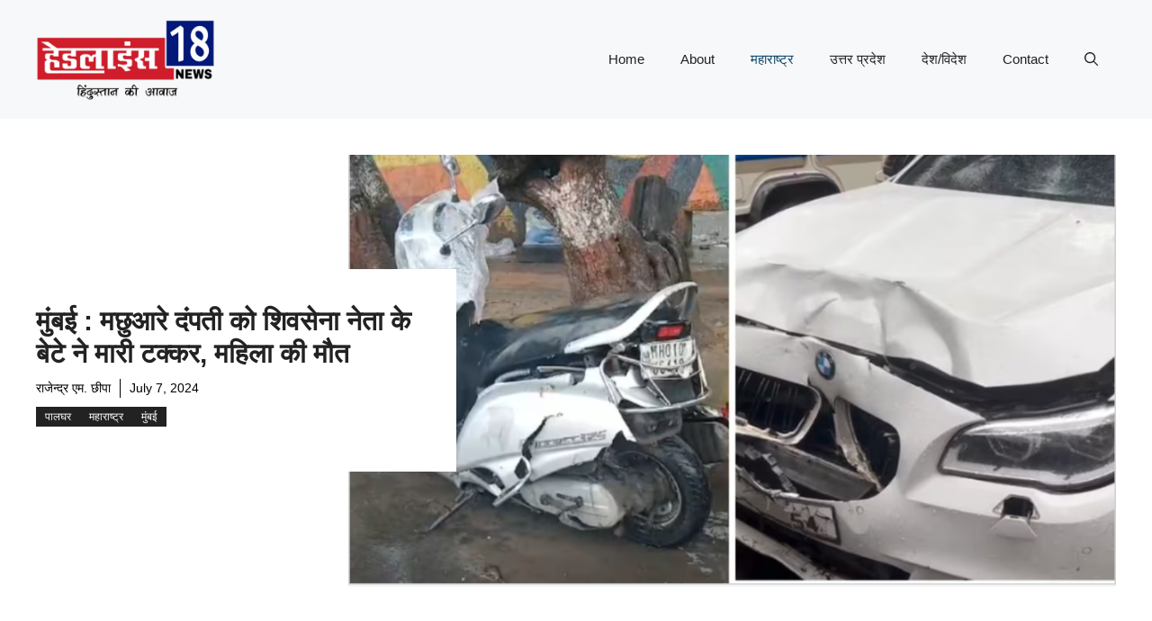

--- FILE ---
content_type: text/html; charset=UTF-8
request_url: https://headlines18.com/news/1415/
body_size: 27477
content:
<!DOCTYPE html>
<html dir="ltr" lang="en-US" prefix="og: https://ogp.me/ns#">
<head>
	<meta charset="UTF-8">
	<title>मुंबई : मछुआरे दंपती को शिवसेना नेता के बेटे ने मारी टक्कर, महिला की मौत - Headlines18</title>

		<!-- All in One SEO 4.6.0 - aioseo.com -->
		<meta name="description" content="मुंबई : मुंबई के वर्ली इलाके में एट्रिया मॉल के पास रविवार सुबह-सुबह हिट एंड रन का एक मामला सामने आया, पुलिस के मुताबिक जिस बीएमडब्ल्यू कार ने स्कूटी सवार पति-पत्नी को पीछे से टक्कर मारी, उसे मिहिर शाह नाम का युवक चला रहा था. उसके पिता पालघर जिले में एकनाथ शिंदे शिवसेना के उपनेता" />
		<meta name="robots" content="max-image-preview:large" />
		<link rel="canonical" href="https://headlines18.com/news/1415/" />
		<meta name="generator" content="All in One SEO (AIOSEO) 4.6.0" />
		<meta property="og:locale" content="en_US" />
		<meta property="og:site_name" content="Headlines18 -" />
		<meta property="og:type" content="article" />
		<meta property="og:title" content="मुंबई : मछुआरे दंपती को शिवसेना नेता के बेटे ने मारी टक्कर, महिला की मौत - Headlines18" />
		<meta property="og:description" content="मुंबई : मुंबई के वर्ली इलाके में एट्रिया मॉल के पास रविवार सुबह-सुबह हिट एंड रन का एक मामला सामने आया, पुलिस के मुताबिक जिस बीएमडब्ल्यू कार ने स्कूटी सवार पति-पत्नी को पीछे से टक्कर मारी, उसे मिहिर शाह नाम का युवक चला रहा था. उसके पिता पालघर जिले में एकनाथ शिंदे शिवसेना के उपनेता" />
		<meta property="og:url" content="https://headlines18.com/news/1415/" />
		<meta property="og:image" content="https://headlines18.com/wp-content/uploads/2024/07/Screenshot_20240707-135005-1.png" />
		<meta property="og:image:secure_url" content="https://headlines18.com/wp-content/uploads/2024/07/Screenshot_20240707-135005-1.png" />
		<meta property="og:image:width" content="1080" />
		<meta property="og:image:height" content="608" />
		<meta property="article:published_time" content="2024-07-07T13:01:56+00:00" />
		<meta property="article:modified_time" content="2024-07-07T13:01:56+00:00" />
		<meta property="article:publisher" content="https://facebook.com/headline18" />
		<meta name="twitter:card" content="summary_large_image" />
		<meta name="twitter:site" content="@headline18" />
		<meta name="twitter:title" content="मुंबई : मछुआरे दंपती को शिवसेना नेता के बेटे ने मारी टक्कर, महिला की मौत - Headlines18" />
		<meta name="twitter:description" content="मुंबई : मुंबई के वर्ली इलाके में एट्रिया मॉल के पास रविवार सुबह-सुबह हिट एंड रन का एक मामला सामने आया, पुलिस के मुताबिक जिस बीएमडब्ल्यू कार ने स्कूटी सवार पति-पत्नी को पीछे से टक्कर मारी, उसे मिहिर शाह नाम का युवक चला रहा था. उसके पिता पालघर जिले में एकनाथ शिंदे शिवसेना के उपनेता" />
		<meta name="twitter:creator" content="@headline18" />
		<meta name="twitter:image" content="https://headlines18.com/wp-content/uploads/2024/07/Screenshot_20240707-135005-1.png" />
		<script type="application/ld+json" class="aioseo-schema">
			{"@context":"https:\/\/schema.org","@graph":[{"@type":"BlogPosting","@id":"https:\/\/headlines18.com\/news\/1415\/#blogposting","name":"\u092e\u0941\u0902\u092c\u0908 : \u092e\u091b\u0941\u0906\u0930\u0947 \u0926\u0902\u092a\u0924\u0940 \u0915\u094b \u0936\u093f\u0935\u0938\u0947\u0928\u093e \u0928\u0947\u0924\u093e \u0915\u0947 \u092c\u0947\u091f\u0947 \u0928\u0947 \u092e\u093e\u0930\u0940 \u091f\u0915\u094d\u0915\u0930, \u092e\u0939\u093f\u0932\u093e \u0915\u0940 \u092e\u094c\u0924 - Headlines18","headline":"\u092e\u0941\u0902\u092c\u0908 : \u092e\u091b\u0941\u0906\u0930\u0947 \u0926\u0902\u092a\u0924\u0940 \u0915\u094b \u0936\u093f\u0935\u0938\u0947\u0928\u093e \u0928\u0947\u0924\u093e \u0915\u0947 \u092c\u0947\u091f\u0947 \u0928\u0947 \u092e\u093e\u0930\u0940 \u091f\u0915\u094d\u0915\u0930, \u092e\u0939\u093f\u0932\u093e \u0915\u0940 \u092e\u094c\u0924","author":{"@id":"https:\/\/headlines18.com\/news\/author\/rajendrachhipa\/#author"},"publisher":{"@id":"https:\/\/headlines18.com\/#organization"},"image":{"@type":"ImageObject","url":"https:\/\/headlines18.com\/wp-content\/uploads\/2024\/07\/Screenshot_20240707-135005-1.png","width":1080,"height":608},"datePublished":"2024-07-07T18:31:56+05:30","dateModified":"2024-07-07T18:31:56+05:30","inLanguage":"en-US","mainEntityOfPage":{"@id":"https:\/\/headlines18.com\/news\/1415\/#webpage"},"isPartOf":{"@id":"https:\/\/headlines18.com\/news\/1415\/#webpage"},"articleSection":"\u092a\u093e\u0932\u0918\u0930, \u092e\u0939\u093e\u0930\u093e\u0937\u094d\u091f\u094d\u0930, \u092e\u0941\u0902\u092c\u0908"},{"@type":"BreadcrumbList","@id":"https:\/\/headlines18.com\/news\/1415\/#breadcrumblist","itemListElement":[{"@type":"ListItem","@id":"https:\/\/headlines18.com\/#listItem","position":1,"name":"Home"}]},{"@type":"Organization","@id":"https:\/\/headlines18.com\/#organization","name":"Headlines18","url":"https:\/\/headlines18.com\/","logo":{"@type":"ImageObject","url":"https:\/\/headlines18.com\/wp-content\/uploads\/2024\/04\/cropped-1711177511207-1.png","@id":"https:\/\/headlines18.com\/news\/1415\/#organizationLogo","width":991,"height":455},"image":{"@id":"https:\/\/headlines18.com\/news\/1415\/#organizationLogo"},"sameAs":["https:\/\/facebook.com\/headline18","https:\/\/twitter.com\/headline18","https:\/\/instagram.com\/headline18","https:\/\/tiktok.com\/@headline18","https:\/\/pinterest.com\/headline18","https:\/\/youtube.com\/headline18","https:\/\/linkedin.com\/in\/headline18"],"contactPoint":{"@type":"ContactPoint","telephone":"+919730440345","contactType":"Customer Support"}},{"@type":"Person","@id":"https:\/\/headlines18.com\/news\/author\/rajendrachhipa\/#author","url":"https:\/\/headlines18.com\/news\/author\/rajendrachhipa\/","name":"\u0930\u093e\u091c\u0947\u0928\u094d\u0926\u094d\u0930 \u090f\u092e. \u091b\u0940\u092a\u093e","image":{"@type":"ImageObject","@id":"https:\/\/headlines18.com\/news\/1415\/#authorImage","url":"https:\/\/secure.gravatar.com\/avatar\/67dcdd3816f9b527396b2d1bfd43cedbd97eeef65060321ea857121aa48fb694?s=96&d=mm&r=g","width":96,"height":96,"caption":"\u0930\u093e\u091c\u0947\u0928\u094d\u0926\u094d\u0930 \u090f\u092e. \u091b\u0940\u092a\u093e"}},{"@type":"WebPage","@id":"https:\/\/headlines18.com\/news\/1415\/#webpage","url":"https:\/\/headlines18.com\/news\/1415\/","name":"\u092e\u0941\u0902\u092c\u0908 : \u092e\u091b\u0941\u0906\u0930\u0947 \u0926\u0902\u092a\u0924\u0940 \u0915\u094b \u0936\u093f\u0935\u0938\u0947\u0928\u093e \u0928\u0947\u0924\u093e \u0915\u0947 \u092c\u0947\u091f\u0947 \u0928\u0947 \u092e\u093e\u0930\u0940 \u091f\u0915\u094d\u0915\u0930, \u092e\u0939\u093f\u0932\u093e \u0915\u0940 \u092e\u094c\u0924 - Headlines18","description":"\u092e\u0941\u0902\u092c\u0908 : \u092e\u0941\u0902\u092c\u0908 \u0915\u0947 \u0935\u0930\u094d\u0932\u0940 \u0907\u0932\u093e\u0915\u0947 \u092e\u0947\u0902 \u090f\u091f\u094d\u0930\u093f\u092f\u093e \u092e\u0949\u0932 \u0915\u0947 \u092a\u093e\u0938 \u0930\u0935\u093f\u0935\u093e\u0930 \u0938\u0941\u092c\u0939-\u0938\u0941\u092c\u0939 \u0939\u093f\u091f \u090f\u0902\u0921 \u0930\u0928 \u0915\u093e \u090f\u0915 \u092e\u093e\u092e\u0932\u093e \u0938\u093e\u092e\u0928\u0947 \u0906\u092f\u093e, \u092a\u0941\u0932\u093f\u0938 \u0915\u0947 \u092e\u0941\u0924\u093e\u092c\u093f\u0915 \u091c\u093f\u0938 \u092c\u0940\u090f\u092e\u0921\u092c\u094d\u0932\u094d\u092f\u0942 \u0915\u093e\u0930 \u0928\u0947 \u0938\u094d\u0915\u0942\u091f\u0940 \u0938\u0935\u093e\u0930 \u092a\u0924\u093f-\u092a\u0924\u094d\u0928\u0940 \u0915\u094b \u092a\u0940\u091b\u0947 \u0938\u0947 \u091f\u0915\u094d\u0915\u0930 \u092e\u093e\u0930\u0940, \u0909\u0938\u0947 \u092e\u093f\u0939\u093f\u0930 \u0936\u093e\u0939 \u0928\u093e\u092e \u0915\u093e \u092f\u0941\u0935\u0915 \u091a\u0932\u093e \u0930\u0939\u093e \u0925\u093e. \u0909\u0938\u0915\u0947 \u092a\u093f\u0924\u093e \u092a\u093e\u0932\u0918\u0930 \u091c\u093f\u0932\u0947 \u092e\u0947\u0902 \u090f\u0915\u0928\u093e\u0925 \u0936\u093f\u0902\u0926\u0947 \u0936\u093f\u0935\u0938\u0947\u0928\u093e \u0915\u0947 \u0909\u092a\u0928\u0947\u0924\u093e","inLanguage":"en-US","isPartOf":{"@id":"https:\/\/headlines18.com\/#website"},"breadcrumb":{"@id":"https:\/\/headlines18.com\/news\/1415\/#breadcrumblist"},"author":{"@id":"https:\/\/headlines18.com\/news\/author\/rajendrachhipa\/#author"},"creator":{"@id":"https:\/\/headlines18.com\/news\/author\/rajendrachhipa\/#author"},"image":{"@type":"ImageObject","url":"https:\/\/headlines18.com\/wp-content\/uploads\/2024\/07\/Screenshot_20240707-135005-1.png","@id":"https:\/\/headlines18.com\/news\/1415\/#mainImage","width":1080,"height":608},"primaryImageOfPage":{"@id":"https:\/\/headlines18.com\/news\/1415\/#mainImage"},"datePublished":"2024-07-07T18:31:56+05:30","dateModified":"2024-07-07T18:31:56+05:30"},{"@type":"WebSite","@id":"https:\/\/headlines18.com\/#website","url":"https:\/\/headlines18.com\/","name":"Headlines18","inLanguage":"en-US","publisher":{"@id":"https:\/\/headlines18.com\/#organization"}}]}
		</script>
		<!-- All in One SEO -->

<meta name="viewport" content="width=device-width, initial-scale=1"><link rel="alternate" type="application/rss+xml" title="Headlines18 &raquo; Feed" href="https://headlines18.com/feed/" />
<link rel="alternate" type="application/rss+xml" title="Headlines18 &raquo; Comments Feed" href="https://headlines18.com/comments/feed/" />
<link rel="alternate" type="application/rss+xml" title="Headlines18 &raquo; मुंबई : मछुआरे दंपती को शिवसेना नेता के बेटे ने मारी टक्कर, महिला की मौत Comments Feed" href="https://headlines18.com/news/1415/feed/" />
<link rel="alternate" title="oEmbed (JSON)" type="application/json+oembed" href="https://headlines18.com/wp-json/oembed/1.0/embed?url=https%3A%2F%2Fheadlines18.com%2Fnews%2F1415%2F" />
<link rel="alternate" title="oEmbed (XML)" type="text/xml+oembed" href="https://headlines18.com/wp-json/oembed/1.0/embed?url=https%3A%2F%2Fheadlines18.com%2Fnews%2F1415%2F&#038;format=xml" />
		<!-- This site uses the Google Analytics by MonsterInsights plugin v9.11.1 - Using Analytics tracking - https://www.monsterinsights.com/ -->
		<!-- Note: MonsterInsights is not currently configured on this site. The site owner needs to authenticate with Google Analytics in the MonsterInsights settings panel. -->
					<!-- No tracking code set -->
				<!-- / Google Analytics by MonsterInsights -->
		<style id='wp-img-auto-sizes-contain-inline-css'>
img:is([sizes=auto i],[sizes^="auto," i]){contain-intrinsic-size:3000px 1500px}
/*# sourceURL=wp-img-auto-sizes-contain-inline-css */
</style>
<style id='wp-emoji-styles-inline-css'>

	img.wp-smiley, img.emoji {
		display: inline !important;
		border: none !important;
		box-shadow: none !important;
		height: 1em !important;
		width: 1em !important;
		margin: 0 0.07em !important;
		vertical-align: -0.1em !important;
		background: none !important;
		padding: 0 !important;
	}
/*# sourceURL=wp-emoji-styles-inline-css */
</style>
<style id='wp-block-library-inline-css'>
:root{--wp-block-synced-color:#7a00df;--wp-block-synced-color--rgb:122,0,223;--wp-bound-block-color:var(--wp-block-synced-color);--wp-editor-canvas-background:#ddd;--wp-admin-theme-color:#007cba;--wp-admin-theme-color--rgb:0,124,186;--wp-admin-theme-color-darker-10:#006ba1;--wp-admin-theme-color-darker-10--rgb:0,107,160.5;--wp-admin-theme-color-darker-20:#005a87;--wp-admin-theme-color-darker-20--rgb:0,90,135;--wp-admin-border-width-focus:2px}@media (min-resolution:192dpi){:root{--wp-admin-border-width-focus:1.5px}}.wp-element-button{cursor:pointer}:root .has-very-light-gray-background-color{background-color:#eee}:root .has-very-dark-gray-background-color{background-color:#313131}:root .has-very-light-gray-color{color:#eee}:root .has-very-dark-gray-color{color:#313131}:root .has-vivid-green-cyan-to-vivid-cyan-blue-gradient-background{background:linear-gradient(135deg,#00d084,#0693e3)}:root .has-purple-crush-gradient-background{background:linear-gradient(135deg,#34e2e4,#4721fb 50%,#ab1dfe)}:root .has-hazy-dawn-gradient-background{background:linear-gradient(135deg,#faaca8,#dad0ec)}:root .has-subdued-olive-gradient-background{background:linear-gradient(135deg,#fafae1,#67a671)}:root .has-atomic-cream-gradient-background{background:linear-gradient(135deg,#fdd79a,#004a59)}:root .has-nightshade-gradient-background{background:linear-gradient(135deg,#330968,#31cdcf)}:root .has-midnight-gradient-background{background:linear-gradient(135deg,#020381,#2874fc)}:root{--wp--preset--font-size--normal:16px;--wp--preset--font-size--huge:42px}.has-regular-font-size{font-size:1em}.has-larger-font-size{font-size:2.625em}.has-normal-font-size{font-size:var(--wp--preset--font-size--normal)}.has-huge-font-size{font-size:var(--wp--preset--font-size--huge)}.has-text-align-center{text-align:center}.has-text-align-left{text-align:left}.has-text-align-right{text-align:right}.has-fit-text{white-space:nowrap!important}#end-resizable-editor-section{display:none}.aligncenter{clear:both}.items-justified-left{justify-content:flex-start}.items-justified-center{justify-content:center}.items-justified-right{justify-content:flex-end}.items-justified-space-between{justify-content:space-between}.screen-reader-text{border:0;clip-path:inset(50%);height:1px;margin:-1px;overflow:hidden;padding:0;position:absolute;width:1px;word-wrap:normal!important}.screen-reader-text:focus{background-color:#ddd;clip-path:none;color:#444;display:block;font-size:1em;height:auto;left:5px;line-height:normal;padding:15px 23px 14px;text-decoration:none;top:5px;width:auto;z-index:100000}html :where(.has-border-color){border-style:solid}html :where([style*=border-top-color]){border-top-style:solid}html :where([style*=border-right-color]){border-right-style:solid}html :where([style*=border-bottom-color]){border-bottom-style:solid}html :where([style*=border-left-color]){border-left-style:solid}html :where([style*=border-width]){border-style:solid}html :where([style*=border-top-width]){border-top-style:solid}html :where([style*=border-right-width]){border-right-style:solid}html :where([style*=border-bottom-width]){border-bottom-style:solid}html :where([style*=border-left-width]){border-left-style:solid}html :where(img[class*=wp-image-]){height:auto;max-width:100%}:where(figure){margin:0 0 1em}html :where(.is-position-sticky){--wp-admin--admin-bar--position-offset:var(--wp-admin--admin-bar--height,0px)}@media screen and (max-width:600px){html :where(.is-position-sticky){--wp-admin--admin-bar--position-offset:0px}}

/*# sourceURL=wp-block-library-inline-css */
</style><style id='wp-block-paragraph-inline-css'>
.is-small-text{font-size:.875em}.is-regular-text{font-size:1em}.is-large-text{font-size:2.25em}.is-larger-text{font-size:3em}.has-drop-cap:not(:focus):first-letter{float:left;font-size:8.4em;font-style:normal;font-weight:100;line-height:.68;margin:.05em .1em 0 0;text-transform:uppercase}body.rtl .has-drop-cap:not(:focus):first-letter{float:none;margin-left:.1em}p.has-drop-cap.has-background{overflow:hidden}:root :where(p.has-background){padding:1.25em 2.375em}:where(p.has-text-color:not(.has-link-color)) a{color:inherit}p.has-text-align-left[style*="writing-mode:vertical-lr"],p.has-text-align-right[style*="writing-mode:vertical-rl"]{rotate:180deg}
/*# sourceURL=https://headlines18.com/wp-includes/blocks/paragraph/style.min.css */
</style>
<style id='global-styles-inline-css'>
:root{--wp--preset--aspect-ratio--square: 1;--wp--preset--aspect-ratio--4-3: 4/3;--wp--preset--aspect-ratio--3-4: 3/4;--wp--preset--aspect-ratio--3-2: 3/2;--wp--preset--aspect-ratio--2-3: 2/3;--wp--preset--aspect-ratio--16-9: 16/9;--wp--preset--aspect-ratio--9-16: 9/16;--wp--preset--color--black: #000000;--wp--preset--color--cyan-bluish-gray: #abb8c3;--wp--preset--color--white: #ffffff;--wp--preset--color--pale-pink: #f78da7;--wp--preset--color--vivid-red: #cf2e2e;--wp--preset--color--luminous-vivid-orange: #ff6900;--wp--preset--color--luminous-vivid-amber: #fcb900;--wp--preset--color--light-green-cyan: #7bdcb5;--wp--preset--color--vivid-green-cyan: #00d084;--wp--preset--color--pale-cyan-blue: #8ed1fc;--wp--preset--color--vivid-cyan-blue: #0693e3;--wp--preset--color--vivid-purple: #9b51e0;--wp--preset--color--contrast: var(--contrast);--wp--preset--color--contrast-2: var(--contrast-2);--wp--preset--color--contrast-3: var(--contrast-3);--wp--preset--color--base: var(--base);--wp--preset--color--base-2: var(--base-2);--wp--preset--color--base-3: var(--base-3);--wp--preset--color--accent: var(--accent);--wp--preset--color--accent-2: var(--accent-2);--wp--preset--gradient--vivid-cyan-blue-to-vivid-purple: linear-gradient(135deg,rgb(6,147,227) 0%,rgb(155,81,224) 100%);--wp--preset--gradient--light-green-cyan-to-vivid-green-cyan: linear-gradient(135deg,rgb(122,220,180) 0%,rgb(0,208,130) 100%);--wp--preset--gradient--luminous-vivid-amber-to-luminous-vivid-orange: linear-gradient(135deg,rgb(252,185,0) 0%,rgb(255,105,0) 100%);--wp--preset--gradient--luminous-vivid-orange-to-vivid-red: linear-gradient(135deg,rgb(255,105,0) 0%,rgb(207,46,46) 100%);--wp--preset--gradient--very-light-gray-to-cyan-bluish-gray: linear-gradient(135deg,rgb(238,238,238) 0%,rgb(169,184,195) 100%);--wp--preset--gradient--cool-to-warm-spectrum: linear-gradient(135deg,rgb(74,234,220) 0%,rgb(151,120,209) 20%,rgb(207,42,186) 40%,rgb(238,44,130) 60%,rgb(251,105,98) 80%,rgb(254,248,76) 100%);--wp--preset--gradient--blush-light-purple: linear-gradient(135deg,rgb(255,206,236) 0%,rgb(152,150,240) 100%);--wp--preset--gradient--blush-bordeaux: linear-gradient(135deg,rgb(254,205,165) 0%,rgb(254,45,45) 50%,rgb(107,0,62) 100%);--wp--preset--gradient--luminous-dusk: linear-gradient(135deg,rgb(255,203,112) 0%,rgb(199,81,192) 50%,rgb(65,88,208) 100%);--wp--preset--gradient--pale-ocean: linear-gradient(135deg,rgb(255,245,203) 0%,rgb(182,227,212) 50%,rgb(51,167,181) 100%);--wp--preset--gradient--electric-grass: linear-gradient(135deg,rgb(202,248,128) 0%,rgb(113,206,126) 100%);--wp--preset--gradient--midnight: linear-gradient(135deg,rgb(2,3,129) 0%,rgb(40,116,252) 100%);--wp--preset--font-size--small: 13px;--wp--preset--font-size--medium: 20px;--wp--preset--font-size--large: 36px;--wp--preset--font-size--x-large: 42px;--wp--preset--spacing--20: 0.44rem;--wp--preset--spacing--30: 0.67rem;--wp--preset--spacing--40: 1rem;--wp--preset--spacing--50: 1.5rem;--wp--preset--spacing--60: 2.25rem;--wp--preset--spacing--70: 3.38rem;--wp--preset--spacing--80: 5.06rem;--wp--preset--shadow--natural: 6px 6px 9px rgba(0, 0, 0, 0.2);--wp--preset--shadow--deep: 12px 12px 50px rgba(0, 0, 0, 0.4);--wp--preset--shadow--sharp: 6px 6px 0px rgba(0, 0, 0, 0.2);--wp--preset--shadow--outlined: 6px 6px 0px -3px rgb(255, 255, 255), 6px 6px rgb(0, 0, 0);--wp--preset--shadow--crisp: 6px 6px 0px rgb(0, 0, 0);}:where(.is-layout-flex){gap: 0.5em;}:where(.is-layout-grid){gap: 0.5em;}body .is-layout-flex{display: flex;}.is-layout-flex{flex-wrap: wrap;align-items: center;}.is-layout-flex > :is(*, div){margin: 0;}body .is-layout-grid{display: grid;}.is-layout-grid > :is(*, div){margin: 0;}:where(.wp-block-columns.is-layout-flex){gap: 2em;}:where(.wp-block-columns.is-layout-grid){gap: 2em;}:where(.wp-block-post-template.is-layout-flex){gap: 1.25em;}:where(.wp-block-post-template.is-layout-grid){gap: 1.25em;}.has-black-color{color: var(--wp--preset--color--black) !important;}.has-cyan-bluish-gray-color{color: var(--wp--preset--color--cyan-bluish-gray) !important;}.has-white-color{color: var(--wp--preset--color--white) !important;}.has-pale-pink-color{color: var(--wp--preset--color--pale-pink) !important;}.has-vivid-red-color{color: var(--wp--preset--color--vivid-red) !important;}.has-luminous-vivid-orange-color{color: var(--wp--preset--color--luminous-vivid-orange) !important;}.has-luminous-vivid-amber-color{color: var(--wp--preset--color--luminous-vivid-amber) !important;}.has-light-green-cyan-color{color: var(--wp--preset--color--light-green-cyan) !important;}.has-vivid-green-cyan-color{color: var(--wp--preset--color--vivid-green-cyan) !important;}.has-pale-cyan-blue-color{color: var(--wp--preset--color--pale-cyan-blue) !important;}.has-vivid-cyan-blue-color{color: var(--wp--preset--color--vivid-cyan-blue) !important;}.has-vivid-purple-color{color: var(--wp--preset--color--vivid-purple) !important;}.has-black-background-color{background-color: var(--wp--preset--color--black) !important;}.has-cyan-bluish-gray-background-color{background-color: var(--wp--preset--color--cyan-bluish-gray) !important;}.has-white-background-color{background-color: var(--wp--preset--color--white) !important;}.has-pale-pink-background-color{background-color: var(--wp--preset--color--pale-pink) !important;}.has-vivid-red-background-color{background-color: var(--wp--preset--color--vivid-red) !important;}.has-luminous-vivid-orange-background-color{background-color: var(--wp--preset--color--luminous-vivid-orange) !important;}.has-luminous-vivid-amber-background-color{background-color: var(--wp--preset--color--luminous-vivid-amber) !important;}.has-light-green-cyan-background-color{background-color: var(--wp--preset--color--light-green-cyan) !important;}.has-vivid-green-cyan-background-color{background-color: var(--wp--preset--color--vivid-green-cyan) !important;}.has-pale-cyan-blue-background-color{background-color: var(--wp--preset--color--pale-cyan-blue) !important;}.has-vivid-cyan-blue-background-color{background-color: var(--wp--preset--color--vivid-cyan-blue) !important;}.has-vivid-purple-background-color{background-color: var(--wp--preset--color--vivid-purple) !important;}.has-black-border-color{border-color: var(--wp--preset--color--black) !important;}.has-cyan-bluish-gray-border-color{border-color: var(--wp--preset--color--cyan-bluish-gray) !important;}.has-white-border-color{border-color: var(--wp--preset--color--white) !important;}.has-pale-pink-border-color{border-color: var(--wp--preset--color--pale-pink) !important;}.has-vivid-red-border-color{border-color: var(--wp--preset--color--vivid-red) !important;}.has-luminous-vivid-orange-border-color{border-color: var(--wp--preset--color--luminous-vivid-orange) !important;}.has-luminous-vivid-amber-border-color{border-color: var(--wp--preset--color--luminous-vivid-amber) !important;}.has-light-green-cyan-border-color{border-color: var(--wp--preset--color--light-green-cyan) !important;}.has-vivid-green-cyan-border-color{border-color: var(--wp--preset--color--vivid-green-cyan) !important;}.has-pale-cyan-blue-border-color{border-color: var(--wp--preset--color--pale-cyan-blue) !important;}.has-vivid-cyan-blue-border-color{border-color: var(--wp--preset--color--vivid-cyan-blue) !important;}.has-vivid-purple-border-color{border-color: var(--wp--preset--color--vivid-purple) !important;}.has-vivid-cyan-blue-to-vivid-purple-gradient-background{background: var(--wp--preset--gradient--vivid-cyan-blue-to-vivid-purple) !important;}.has-light-green-cyan-to-vivid-green-cyan-gradient-background{background: var(--wp--preset--gradient--light-green-cyan-to-vivid-green-cyan) !important;}.has-luminous-vivid-amber-to-luminous-vivid-orange-gradient-background{background: var(--wp--preset--gradient--luminous-vivid-amber-to-luminous-vivid-orange) !important;}.has-luminous-vivid-orange-to-vivid-red-gradient-background{background: var(--wp--preset--gradient--luminous-vivid-orange-to-vivid-red) !important;}.has-very-light-gray-to-cyan-bluish-gray-gradient-background{background: var(--wp--preset--gradient--very-light-gray-to-cyan-bluish-gray) !important;}.has-cool-to-warm-spectrum-gradient-background{background: var(--wp--preset--gradient--cool-to-warm-spectrum) !important;}.has-blush-light-purple-gradient-background{background: var(--wp--preset--gradient--blush-light-purple) !important;}.has-blush-bordeaux-gradient-background{background: var(--wp--preset--gradient--blush-bordeaux) !important;}.has-luminous-dusk-gradient-background{background: var(--wp--preset--gradient--luminous-dusk) !important;}.has-pale-ocean-gradient-background{background: var(--wp--preset--gradient--pale-ocean) !important;}.has-electric-grass-gradient-background{background: var(--wp--preset--gradient--electric-grass) !important;}.has-midnight-gradient-background{background: var(--wp--preset--gradient--midnight) !important;}.has-small-font-size{font-size: var(--wp--preset--font-size--small) !important;}.has-medium-font-size{font-size: var(--wp--preset--font-size--medium) !important;}.has-large-font-size{font-size: var(--wp--preset--font-size--large) !important;}.has-x-large-font-size{font-size: var(--wp--preset--font-size--x-large) !important;}
/*# sourceURL=global-styles-inline-css */
</style>

<style id='classic-theme-styles-inline-css'>
/*! This file is auto-generated */
.wp-block-button__link{color:#fff;background-color:#32373c;border-radius:9999px;box-shadow:none;text-decoration:none;padding:calc(.667em + 2px) calc(1.333em + 2px);font-size:1.125em}.wp-block-file__button{background:#32373c;color:#fff;text-decoration:none}
/*# sourceURL=/wp-includes/css/classic-themes.min.css */
</style>
<link rel='stylesheet' id='contact-form-7-css' href='https://headlines18.com/wp-content/plugins/contact-form-7/includes/css/styles.css?ver=5.9.3' media='all' />
<link rel='stylesheet' id='generate-comments-css' href='https://headlines18.com/wp-content/themes/generatepress/assets/css/components/comments.min.css?ver=3.5.1' media='all' />
<link rel='stylesheet' id='generate-style-css' href='https://headlines18.com/wp-content/themes/generatepress/assets/css/main.min.css?ver=3.5.1' media='all' />
<style id='generate-style-inline-css'>
body{background-color:var(--base-3);color:var(--contrast);}a{color:var(--accent);}a:hover, a:focus{text-decoration:underline;}.entry-title a, .site-branding a, a.button, .wp-block-button__link, .main-navigation a{text-decoration:none;}a:hover, a:focus, a:active{color:var(--contrast);}.grid-container{max-width:1280px;}.wp-block-group__inner-container{max-width:1280px;margin-left:auto;margin-right:auto;}.site-header .header-image{width:200px;}:root{--contrast:#222222;--contrast-2:#575760;--contrast-3:#b2b2be;--base:#f0f0f0;--base-2:#f7f8f9;--base-3:#ffffff;--accent:#0C4767;--accent-2:#566E3D;}:root .has-contrast-color{color:var(--contrast);}:root .has-contrast-background-color{background-color:var(--contrast);}:root .has-contrast-2-color{color:var(--contrast-2);}:root .has-contrast-2-background-color{background-color:var(--contrast-2);}:root .has-contrast-3-color{color:var(--contrast-3);}:root .has-contrast-3-background-color{background-color:var(--contrast-3);}:root .has-base-color{color:var(--base);}:root .has-base-background-color{background-color:var(--base);}:root .has-base-2-color{color:var(--base-2);}:root .has-base-2-background-color{background-color:var(--base-2);}:root .has-base-3-color{color:var(--base-3);}:root .has-base-3-background-color{background-color:var(--base-3);}:root .has-accent-color{color:var(--accent);}:root .has-accent-background-color{background-color:var(--accent);}:root .has-accent-2-color{color:var(--accent-2);}:root .has-accent-2-background-color{background-color:var(--accent-2);}.gp-modal:not(.gp-modal--open):not(.gp-modal--transition){display:none;}.gp-modal--transition:not(.gp-modal--open){pointer-events:none;}.gp-modal-overlay:not(.gp-modal-overlay--open):not(.gp-modal--transition){display:none;}.gp-modal__overlay{display:none;position:fixed;top:0;left:0;right:0;bottom:0;background:rgba(0,0,0,0.2);display:flex;justify-content:center;align-items:center;z-index:10000;backdrop-filter:blur(3px);transition:opacity 500ms ease;opacity:0;}.gp-modal--open:not(.gp-modal--transition) .gp-modal__overlay{opacity:1;}.gp-modal__container{max-width:100%;max-height:100vh;transform:scale(0.9);transition:transform 500ms ease;padding:0 10px;}.gp-modal--open:not(.gp-modal--transition) .gp-modal__container{transform:scale(1);}.search-modal-fields{display:flex;}.gp-search-modal .gp-modal__overlay{align-items:flex-start;padding-top:25vh;background:var(--gp-search-modal-overlay-bg-color);}.search-modal-form{width:500px;max-width:100%;background-color:var(--gp-search-modal-bg-color);color:var(--gp-search-modal-text-color);}.search-modal-form .search-field, .search-modal-form .search-field:focus{width:100%;height:60px;background-color:transparent;border:0;appearance:none;color:currentColor;}.search-modal-fields button, .search-modal-fields button:active, .search-modal-fields button:focus, .search-modal-fields button:hover{background-color:transparent;border:0;color:currentColor;width:60px;}body, button, input, select, textarea{font-family:Helvetica;}h2{font-weight:200;text-transform:uppercase;font-size:20px;}@media (max-width:768px){h2{font-size:22px;}}h1{font-weight:bold;text-transform:uppercase;font-size:30px;}@media (max-width:768px){h1{font-size:24px;}}h3{font-family:inherit;font-weight:bold;text-transform:capitalize;font-size:20px;}h6{font-weight:400;text-transform:uppercase;font-size:13px;letter-spacing:1px;line-height:1em;margin-bottom:13px;}h4{font-weight:600;text-transform:uppercase;font-size:19px;letter-spacing:1px;line-height:1.4em;margin-bottom:0px;}.top-bar{background-color:#636363;color:#ffffff;}.top-bar a{color:#ffffff;}.top-bar a:hover{color:#303030;}.site-header{background-color:var(--base-2);}.main-title a,.main-title a:hover{color:var(--contrast);}.site-description{color:var(--contrast-2);}.main-navigation .main-nav ul li a, .main-navigation .menu-toggle, .main-navigation .menu-bar-items{color:var(--contrast);}.main-navigation .main-nav ul li:not([class*="current-menu-"]):hover > a, .main-navigation .main-nav ul li:not([class*="current-menu-"]):focus > a, .main-navigation .main-nav ul li.sfHover:not([class*="current-menu-"]) > a, .main-navigation .menu-bar-item:hover > a, .main-navigation .menu-bar-item.sfHover > a{color:var(--accent);}button.menu-toggle:hover,button.menu-toggle:focus{color:var(--contrast);}.main-navigation .main-nav ul li[class*="current-menu-"] > a{color:var(--accent);}.navigation-search input[type="search"],.navigation-search input[type="search"]:active, .navigation-search input[type="search"]:focus, .main-navigation .main-nav ul li.search-item.active > a, .main-navigation .menu-bar-items .search-item.active > a{color:var(--accent);}.main-navigation ul ul{background-color:var(--base);}.separate-containers .inside-article, .separate-containers .comments-area, .separate-containers .page-header, .one-container .container, .separate-containers .paging-navigation, .inside-page-header{color:#2e2d2d;background-color:var(--base-3);}.entry-title a{color:var(--contrast);}.entry-title a:hover{color:var(--contrast-2);}.entry-meta{color:var(--contrast-2);}.sidebar .widget{background-color:var(--base-3);}.footer-widgets{background-color:var(--base-3);}.site-info{background-color:var(--base-3);}input[type="text"],input[type="email"],input[type="url"],input[type="password"],input[type="search"],input[type="tel"],input[type="number"],textarea,select{color:var(--contrast);background-color:var(--base-2);border-color:var(--base);}input[type="text"]:focus,input[type="email"]:focus,input[type="url"]:focus,input[type="password"]:focus,input[type="search"]:focus,input[type="tel"]:focus,input[type="number"]:focus,textarea:focus,select:focus{color:var(--contrast);background-color:var(--base-2);border-color:var(--contrast-3);}button,html input[type="button"],input[type="reset"],input[type="submit"],a.button,a.wp-block-button__link:not(.has-background){color:#ffffff;background-color:#55555e;}button:hover,html input[type="button"]:hover,input[type="reset"]:hover,input[type="submit"]:hover,a.button:hover,button:focus,html input[type="button"]:focus,input[type="reset"]:focus,input[type="submit"]:focus,a.button:focus,a.wp-block-button__link:not(.has-background):active,a.wp-block-button__link:not(.has-background):focus,a.wp-block-button__link:not(.has-background):hover{color:#ffffff;background-color:#3f4047;}a.generate-back-to-top{background-color:rgba( 0,0,0,0.4 );color:#ffffff;}a.generate-back-to-top:hover,a.generate-back-to-top:focus{background-color:rgba( 0,0,0,0.6 );color:#ffffff;}:root{--gp-search-modal-bg-color:var(--base-3);--gp-search-modal-text-color:var(--contrast);--gp-search-modal-overlay-bg-color:rgba(0,0,0,0.2);}@media (max-width: 768px){.main-navigation .menu-bar-item:hover > a, .main-navigation .menu-bar-item.sfHover > a{background:none;color:var(--contrast);}}.nav-below-header .main-navigation .inside-navigation.grid-container, .nav-above-header .main-navigation .inside-navigation.grid-container{padding:0px 20px 0px 20px;}.site-main .wp-block-group__inner-container{padding:40px;}.separate-containers .paging-navigation{padding-top:20px;padding-bottom:20px;}.entry-content .alignwide, body:not(.no-sidebar) .entry-content .alignfull{margin-left:-40px;width:calc(100% + 80px);max-width:calc(100% + 80px);}.rtl .menu-item-has-children .dropdown-menu-toggle{padding-left:20px;}.rtl .main-navigation .main-nav ul li.menu-item-has-children > a{padding-right:20px;}@media (max-width:768px){.separate-containers .inside-article, .separate-containers .comments-area, .separate-containers .page-header, .separate-containers .paging-navigation, .one-container .site-content, .inside-page-header{padding:30px;}.site-main .wp-block-group__inner-container{padding:30px;}.inside-top-bar{padding-right:30px;padding-left:30px;}.inside-header{padding-right:30px;padding-left:30px;}.widget-area .widget{padding-top:30px;padding-right:30px;padding-bottom:30px;padding-left:30px;}.footer-widgets-container{padding-top:30px;padding-right:30px;padding-bottom:30px;padding-left:30px;}.inside-site-info{padding-right:30px;padding-left:30px;}.entry-content .alignwide, body:not(.no-sidebar) .entry-content .alignfull{margin-left:-30px;width:calc(100% + 60px);max-width:calc(100% + 60px);}.one-container .site-main .paging-navigation{margin-bottom:20px;}}/* End cached CSS */.is-right-sidebar{width:30%;}.is-left-sidebar{width:30%;}.site-content .content-area{width:70%;}@media (max-width: 768px){.main-navigation .menu-toggle,.sidebar-nav-mobile:not(#sticky-placeholder){display:block;}.main-navigation ul,.gen-sidebar-nav,.main-navigation:not(.slideout-navigation):not(.toggled) .main-nav > ul,.has-inline-mobile-toggle #site-navigation .inside-navigation > *:not(.navigation-search):not(.main-nav){display:none;}.nav-align-right .inside-navigation,.nav-align-center .inside-navigation{justify-content:space-between;}.has-inline-mobile-toggle .mobile-menu-control-wrapper{display:flex;flex-wrap:wrap;}.has-inline-mobile-toggle .inside-header{flex-direction:row;text-align:left;flex-wrap:wrap;}.has-inline-mobile-toggle .header-widget,.has-inline-mobile-toggle #site-navigation{flex-basis:100%;}.nav-float-left .has-inline-mobile-toggle #site-navigation{order:10;}}
.dynamic-author-image-rounded{border-radius:100%;}.dynamic-featured-image, .dynamic-author-image{vertical-align:middle;}.one-container.blog .dynamic-content-template:not(:last-child), .one-container.archive .dynamic-content-template:not(:last-child){padding-bottom:0px;}.dynamic-entry-excerpt > p:last-child{margin-bottom:0px;}
/*# sourceURL=generate-style-inline-css */
</style>
<style id='generateblocks-inline-css'>
.gb-container .wp-block-image img{vertical-align:middle;}.gb-container .gb-shape{position:absolute;overflow:hidden;pointer-events:none;line-height:0;}.gb-container .gb-shape svg{fill:currentColor;}.gb-container-d0a86651{display:flex;flex-wrap:wrap;align-items:center;column-gap:20px;row-gap:20px;color:var(--contrast);}.gb-container-d0a86651 a{color:var(--contrast);}.gb-container-d0a86651 a:hover{color:var(--contrast);}.gb-container-bcbc46ac{width:60%;flex-basis:calc(100% - 75px);text-align:center;border-top:3px solid var(--accent-2);}.gb-container-e9bed0be{flex-basis:100%;}.gb-container-03919c55{height:100%;display:flex;align-items:center;column-gap:20px;}.gb-grid-wrapper > .gb-grid-column-03919c55{width:100%;}.gb-container-3ff058ae{flex-shrink:0;flex-basis:80px;}.gb-container-c551a107{flex-shrink:1;}.gb-container-70385d72{max-width:1280px;display:flex;flex-wrap:wrap;align-items:center;column-gap:40px;padding:40px;margin-right:auto;margin-left:auto;}.gb-container-579e5b87{width:40%;z-index:2;position:relative;flex-grow:1;flex-basis:0px;font-size:14px;padding-top:40px;padding-right:40px;padding-bottom:40px;background-color:var(--base-3);}.gb-container-df5dc3d1{display:flex;align-items:center;padding:0;margin-bottom:10px;}.gb-container-d909e043{display:flex;column-gap:5px;row-gap:10px;padding:0;margin-bottom:10px;}.gb-container-4e92c4e8{width:60%;overflow-x:hidden;overflow-y:hidden;flex-grow:2;flex-basis:0px;padding:0;margin-left:-10%;}.gb-container-e224c1dd{background-color:var(--base-2);}.gb-container-33435c22{max-width:1280px;padding:40px 20px;margin-right:auto;margin-left:auto;}.gb-container-738a1dec{display:flex;align-items:center;justify-content:space-between;column-gap:40px;padding:60px 20px;margin-top:60px;margin-bottom:60px;border-top:1px solid var(--base-3);border-bottom:1px solid var(--base-3);}.gb-container-7cc01e6c{width:32%;display:flex;justify-content:center;column-gap:20px;flex-grow:1;flex-shrink:1;flex-basis:0px;padding:0 20px;}.gb-container-13e76207{display:flex;justify-content:space-between;padding-right:40px;padding-left:40px;}.gb-icon svg{fill:currentColor;}.gb-highlight{background:none;color:unset;}h4.gb-headline-9e06b5e3{flex-basis:100%;margin-bottom:-20px;}h6.gb-headline-14dcdb64{font-size:12px;margin-bottom:8px;}h3.gb-headline-040f2ffe{font-size:15px;margin-bottom:5px;}h1.gb-headline-56c7eb13{margin-bottom:10px;}p.gb-headline-aeaa56f5{font-size:14px;padding-right:10px;margin-right:10px;margin-bottom:0px;border-right-width:1px;border-right-style:solid;color:#000000;}p.gb-headline-aeaa56f5 a{color:#000000;}p.gb-headline-aa97946f{font-size:14px;padding-right:10px;margin-right:10px;margin-bottom:0px;color:#000000;}p.gb-headline-aa97946f a{color:#000000;}p.gb-headline-34307d45{font-size:14px;letter-spacing:0.3em;font-weight:bold;text-transform:uppercase;text-align:center;margin-top:10px;color:#2e3d4d;}p.gb-headline-884f2920{flex-grow:1;flex-shrink:1;flex-basis:0px;font-size:13px;letter-spacing:0.2em;font-weight:bold;text-transform:uppercase;text-align:center;margin-bottom:0px;}p.gb-headline-6c42a0d0{flex-grow:1;flex-shrink:1;flex-basis:0px;font-size:13px;letter-spacing:0.2em;font-weight:bold;text-transform:uppercase;text-align:center;padding-right:30px;padding-left:30px;margin-bottom:0px;border-right-width:1px;border-right-style:solid;border-left-width:1px;border-left-style:solid;}p.gb-headline-18cafecf{font-size:12px;letter-spacing:0.2em;font-weight:bold;text-transform:uppercase;text-align:left;margin-right:auto;margin-bottom:0px;}.gb-button{text-decoration:none;}.gb-icon svg{fill:currentColor;}a.gb-button-3a4a7e95{display:inline-flex;align-items:center;justify-content:center;font-size:14px;text-align:center;color:var(--accent-2);}a.gb-button-3a4a7e95:hover, a.gb-button-3a4a7e95:active, a.gb-button-3a4a7e95:focus{color:var(--contrast);}a.gb-button-3a4a7e95 .gb-icon{line-height:0;padding-left:0.5em;}a.gb-button-3a4a7e95 .gb-icon svg{width:1em;height:1em;}a.gb-button-5d91b971{display:inline-flex;align-items:center;justify-content:center;font-size:12px;text-transform:uppercase;text-align:center;padding:2px 10px;background-color:var(--contrast);color:#ffffff;}a.gb-button-5d91b971:hover, a.gb-button-5d91b971:active, a.gb-button-5d91b971:focus{background-color:var(--contrast-2);color:#ffffff;}a.gb-button-8e77e621{display:inline-flex;align-items:center;justify-content:center;text-align:center;}a.gb-button-8e77e621 .gb-icon{line-height:0;}a.gb-button-8e77e621 .gb-icon svg{width:0.9em;height:0.9em;}a.gb-button-3cf1d6c1{display:inline-flex;align-items:center;justify-content:center;text-align:center;}a.gb-button-3cf1d6c1 .gb-icon{line-height:0;}a.gb-button-3cf1d6c1 .gb-icon svg{width:0.9em;height:0.9em;}a.gb-button-e994ac59{display:inline-flex;align-items:center;justify-content:center;font-size:12px;letter-spacing:0.2em;font-weight:bold;text-transform:uppercase;text-align:center;margin-right:30px;}a.gb-button-a39792f6{display:inline-flex;align-items:center;justify-content:center;font-size:12px;letter-spacing:0.2em;font-weight:bold;text-transform:uppercase;text-align:center;margin-right:30px;}.gb-grid-wrapper{display:flex;flex-wrap:wrap;}.gb-grid-column{box-sizing:border-box;}.gb-grid-wrapper .wp-block-image{margin-bottom:0;}.gb-grid-wrapper-b3929361{row-gap:20px;}.gb-block-image img{vertical-align:middle;}.gb-image-95849c3e{border-radius:50%;width:80px;height:80px;object-fit:cover;}.gb-image-fdc3040e{width:100%;height:auto;object-fit:cover;}@media (min-width: 1025px) {.gb-grid-wrapper > div.gb-grid-column-579e5b87{padding-bottom:0;}.gb-grid-wrapper > div.gb-grid-column-4e92c4e8{padding-bottom:0;}}@media (max-width: 1024px) {.gb-container-579e5b87{width:50%;}.gb-grid-wrapper > .gb-grid-column-579e5b87{width:50%;}.gb-container-4e92c4e8{width:50%;}.gb-grid-wrapper > .gb-grid-column-4e92c4e8{width:50%;}.gb-container-738a1dec{column-gap:40px;}a.gb-button-a39792f6{margin-right:0px;}.gb-grid-wrapper-b3929361{margin-left:-20px;}.gb-grid-wrapper-b3929361 > .gb-grid-column{padding-left:20px;}}@media (max-width: 1024px) and (min-width: 768px) {.gb-grid-wrapper > div.gb-grid-column-579e5b87{padding-bottom:0;}.gb-grid-wrapper > div.gb-grid-column-4e92c4e8{padding-bottom:0;}}@media (max-width: 767px) {.gb-container-d0a86651{text-align:center;padding-top:40px;}.gb-container-bcbc46ac{width:100%;}.gb-grid-wrapper > .gb-grid-column-bcbc46ac{width:100%;}.gb-container-3ff058ae{width:50%;text-align:center;}.gb-grid-wrapper > .gb-grid-column-3ff058ae{width:50%;}.gb-container-c551a107{width:50%;text-align:left;}.gb-grid-wrapper > .gb-grid-column-c551a107{width:50%;}.gb-container-70385d72{flex-direction:column;row-gap:20px;padding:20px;}.gb-container-579e5b87{width:100%;padding:0 40px 0 0;}.gb-grid-wrapper > .gb-grid-column-579e5b87{width:100%;}.gb-grid-wrapper > div.gb-grid-column-579e5b87{padding-bottom:0;}.gb-container-4e92c4e8{width:100%;min-height:250px;order:-1;margin-left:0%;}.gb-grid-wrapper > .gb-grid-column-4e92c4e8{width:100%;}.gb-container-738a1dec{flex-direction:column;row-gap:40px;}.gb-container-7cc01e6c{width:100%;}.gb-grid-wrapper > .gb-grid-column-7cc01e6c{width:100%;}.gb-grid-wrapper > div.gb-grid-column-7cc01e6c{padding-bottom:0;}.gb-container-13e76207{flex-direction:column;align-items:center;justify-content:center;row-gap:10px;}h4.gb-headline-9e06b5e3{text-align:left;}h6.gb-headline-14dcdb64{text-align:left;}h3.gb-headline-040f2ffe{text-align:left;}p.gb-headline-6c42a0d0{border-right-width:0px;border-right-style:solid;border-left-width:0px;border-left-style:solid;}p.gb-headline-18cafecf{text-align:center;margin-right:20px;margin-left:20px;}a.gb-button-5d91b971{margin-bottom:5px;}a.gb-button-e994ac59{margin-right:0px;}a.gb-button-a39792f6{margin-right:0px;}}
/*# sourceURL=generateblocks-inline-css */
</style>
<link rel='stylesheet' id='generate-blog-images-css' href='https://headlines18.com/wp-content/plugins/gp-premium/blog/functions/css/featured-images.min.css?ver=2.4.0' media='all' />
<link rel="https://api.w.org/" href="https://headlines18.com/wp-json/" /><link rel="alternate" title="JSON" type="application/json" href="https://headlines18.com/wp-json/wp/v2/posts/1415" /><link rel="EditURI" type="application/rsd+xml" title="RSD" href="https://headlines18.com/xmlrpc.php?rsd" />
<meta name="generator" content="WordPress 6.9" />
<link rel='shortlink' href='https://headlines18.com/?p=1415' />
<link rel="pingback" href="https://headlines18.com/xmlrpc.php">
		<style id="wp-custom-css">
			/* GeneratePress Site CSS */ .auto-width.gb-query-loop-wrapper {
    flex: 1;
}
@media (min-width: 768px) {
.sticky-container > .gb-inside-container,.sticky-container {
    position: sticky;
    top: 80px;
}
#right-sidebar .inside-right-sidebar {
    height: 100%;
}
}
select#wp-block-categories-1 {
    width: 100%;
} /* End GeneratePress Site CSS */

.wplogout-social-wrapper {
  margin: 30px 0;
  font-size: 0;
}

.wplogout-social-wrapper span {
  font-weight: bold;
  padding-right: 10px;
  font-size: 16px;
}

.wplogout-social-sharing {
  font-size: 17px;
  padding: 7px 20px;
}

@media only screen and (max-width: 600px) {
  .wplogout-social-sharing {
    font-size: 17px;
    padding: 7px 12px;
    display: inline-block;
  }
}

.wplogout-social-sharing svg {
  position: relative;
  top: 0.15em;
  display: inline-block;
}

.wplogout-social-sharing:first-of-type {
  border-radius: 100px 0 0 100px;
}

.wplogout-social-sharing:last-of-type {
  border-radius: 0 100px 100px 0;
}

.wplogout-social-facebook {
  fill: #fff;
  background-color: rgba(59, 89, 152, 1);
}

.wplogout-social-twitter {
		fill: #fff;
    background-color: rgba(15, 20, 25, 1);
}

.wplogout-social-pinterest {
  fill: #fff;
  background-color: rgba(189, 8, 28, 1);
}

.wplogout-social-linkedin {
  fill: #fff;
  background-color: rgba(0, 119, 181, 1);
}

.wplogout-social-whatsapp {
  fill: #fff;
  background-color: rgba(37, 211, 102, 1);
}

.wplogout-social-reddit {
  fill: #fff;
  background-color: rgba(255, 87, 0, 1);
}
	
.wplogout-social-sharing:hover {
  opacity: 0.8;
}		</style>
		</head>

<body class="wp-singular post-template-default single single-post postid-1415 single-format-standard wp-custom-logo wp-embed-responsive wp-theme-generatepress post-image-above-header post-image-aligned-center sticky-menu-fade right-sidebar nav-float-right one-container header-aligned-left dropdown-hover featured-image-active" itemtype="https://schema.org/Blog" itemscope>
	<a class="screen-reader-text skip-link" href="#content" title="Skip to content">Skip to content</a>		<header class="site-header has-inline-mobile-toggle" id="masthead" aria-label="Site"  itemtype="https://schema.org/WPHeader" itemscope>
			<div class="inside-header grid-container">
				<div class="site-logo">
					<a href="https://headlines18.com/" rel="home">
						<img  class="header-image is-logo-image" alt="Headlines18" src="https://headlines18.com/wp-content/uploads/2024/04/cropped-1711177511207-1.png" width="991" height="455" />
					</a>
				</div>	<nav class="main-navigation mobile-menu-control-wrapper" id="mobile-menu-control-wrapper" aria-label="Mobile Toggle">
		<div class="menu-bar-items">	<span class="menu-bar-item">
		<a href="#" role="button" aria-label="Open search" data-gpmodal-trigger="gp-search"><span class="gp-icon icon-search"><svg viewBox="0 0 512 512" aria-hidden="true" xmlns="http://www.w3.org/2000/svg" width="1em" height="1em"><path fill-rule="evenodd" clip-rule="evenodd" d="M208 48c-88.366 0-160 71.634-160 160s71.634 160 160 160 160-71.634 160-160S296.366 48 208 48zM0 208C0 93.125 93.125 0 208 0s208 93.125 208 208c0 48.741-16.765 93.566-44.843 129.024l133.826 134.018c9.366 9.379 9.355 24.575-.025 33.941-9.379 9.366-24.575 9.355-33.941-.025L337.238 370.987C301.747 399.167 256.839 416 208 416 93.125 416 0 322.875 0 208z" /></svg><svg viewBox="0 0 512 512" aria-hidden="true" xmlns="http://www.w3.org/2000/svg" width="1em" height="1em"><path d="M71.029 71.029c9.373-9.372 24.569-9.372 33.942 0L256 222.059l151.029-151.03c9.373-9.372 24.569-9.372 33.942 0 9.372 9.373 9.372 24.569 0 33.942L289.941 256l151.03 151.029c9.372 9.373 9.372 24.569 0 33.942-9.373 9.372-24.569 9.372-33.942 0L256 289.941l-151.029 151.03c-9.373 9.372-24.569 9.372-33.942 0-9.372-9.373-9.372-24.569 0-33.942L222.059 256 71.029 104.971c-9.372-9.373-9.372-24.569 0-33.942z" /></svg></span></a>
	</span>
	</div>		<button data-nav="site-navigation" class="menu-toggle" aria-controls="primary-menu" aria-expanded="false">
			<span class="gp-icon icon-menu-bars"><svg viewBox="0 0 512 512" aria-hidden="true" xmlns="http://www.w3.org/2000/svg" width="1em" height="1em"><path d="M0 96c0-13.255 10.745-24 24-24h464c13.255 0 24 10.745 24 24s-10.745 24-24 24H24c-13.255 0-24-10.745-24-24zm0 160c0-13.255 10.745-24 24-24h464c13.255 0 24 10.745 24 24s-10.745 24-24 24H24c-13.255 0-24-10.745-24-24zm0 160c0-13.255 10.745-24 24-24h464c13.255 0 24 10.745 24 24s-10.745 24-24 24H24c-13.255 0-24-10.745-24-24z" /></svg><svg viewBox="0 0 512 512" aria-hidden="true" xmlns="http://www.w3.org/2000/svg" width="1em" height="1em"><path d="M71.029 71.029c9.373-9.372 24.569-9.372 33.942 0L256 222.059l151.029-151.03c9.373-9.372 24.569-9.372 33.942 0 9.372 9.373 9.372 24.569 0 33.942L289.941 256l151.03 151.029c9.372 9.373 9.372 24.569 0 33.942-9.373 9.372-24.569 9.372-33.942 0L256 289.941l-151.029 151.03c-9.373 9.372-24.569 9.372-33.942 0-9.372-9.373-9.372-24.569 0-33.942L222.059 256 71.029 104.971c-9.372-9.373-9.372-24.569 0-33.942z" /></svg></span><span class="screen-reader-text">Menu</span>		</button>
	</nav>
			<nav class="main-navigation has-menu-bar-items sub-menu-right" id="site-navigation" aria-label="Primary"  itemtype="https://schema.org/SiteNavigationElement" itemscope>
			<div class="inside-navigation grid-container">
								<button class="menu-toggle" aria-controls="primary-menu" aria-expanded="false">
					<span class="gp-icon icon-menu-bars"><svg viewBox="0 0 512 512" aria-hidden="true" xmlns="http://www.w3.org/2000/svg" width="1em" height="1em"><path d="M0 96c0-13.255 10.745-24 24-24h464c13.255 0 24 10.745 24 24s-10.745 24-24 24H24c-13.255 0-24-10.745-24-24zm0 160c0-13.255 10.745-24 24-24h464c13.255 0 24 10.745 24 24s-10.745 24-24 24H24c-13.255 0-24-10.745-24-24zm0 160c0-13.255 10.745-24 24-24h464c13.255 0 24 10.745 24 24s-10.745 24-24 24H24c-13.255 0-24-10.745-24-24z" /></svg><svg viewBox="0 0 512 512" aria-hidden="true" xmlns="http://www.w3.org/2000/svg" width="1em" height="1em"><path d="M71.029 71.029c9.373-9.372 24.569-9.372 33.942 0L256 222.059l151.029-151.03c9.373-9.372 24.569-9.372 33.942 0 9.372 9.373 9.372 24.569 0 33.942L289.941 256l151.03 151.029c9.372 9.373 9.372 24.569 0 33.942-9.373 9.372-24.569 9.372-33.942 0L256 289.941l-151.029 151.03c-9.373 9.372-24.569 9.372-33.942 0-9.372-9.373-9.372-24.569 0-33.942L222.059 256 71.029 104.971c-9.372-9.373-9.372-24.569 0-33.942z" /></svg></span><span class="screen-reader-text">Menu</span>				</button>
				<div id="primary-menu" class="main-nav"><ul id="menu-primary" class=" menu sf-menu"><li id="menu-item-617" class="menu-item menu-item-type-post_type menu-item-object-page menu-item-home menu-item-617"><a href="https://headlines18.com/">Home</a></li>
<li id="menu-item-823" class="menu-item menu-item-type-post_type menu-item-object-page menu-item-823"><a href="https://headlines18.com/about/">About</a></li>
<li id="menu-item-893" class="menu-item menu-item-type-taxonomy menu-item-object-category current-post-ancestor current-menu-parent current-post-parent menu-item-893"><a href="https://headlines18.com/news/category/%e0%a4%ae%e0%a4%b9%e0%a4%be%e0%a4%b0%e0%a4%be%e0%a4%b7%e0%a5%8d%e0%a4%9f%e0%a5%8d%e0%a4%b0/">महाराष्ट्र</a></li>
<li id="menu-item-892" class="menu-item menu-item-type-taxonomy menu-item-object-category menu-item-892"><a href="https://headlines18.com/news/category/%e0%a4%89%e0%a4%a4%e0%a5%8d%e0%a4%a4%e0%a4%b0-%e0%a4%aa%e0%a5%8d%e0%a4%b0%e0%a4%a6%e0%a5%87%e0%a4%b6/">उत्तर प्रदेश</a></li>
<li id="menu-item-894" class="menu-item menu-item-type-taxonomy menu-item-object-category menu-item-894"><a href="https://headlines18.com/news/category/%e0%a4%a6%e0%a5%87%e0%a4%b6-%e0%a4%b5%e0%a4%bf%e0%a4%a6%e0%a5%87%e0%a4%b6/">देश/विदेश</a></li>
<li id="menu-item-818" class="menu-item menu-item-type-post_type menu-item-object-page menu-item-818"><a href="https://headlines18.com/contact/">Contact</a></li>
</ul></div><div class="menu-bar-items">	<span class="menu-bar-item">
		<a href="#" role="button" aria-label="Open search" data-gpmodal-trigger="gp-search"><span class="gp-icon icon-search"><svg viewBox="0 0 512 512" aria-hidden="true" xmlns="http://www.w3.org/2000/svg" width="1em" height="1em"><path fill-rule="evenodd" clip-rule="evenodd" d="M208 48c-88.366 0-160 71.634-160 160s71.634 160 160 160 160-71.634 160-160S296.366 48 208 48zM0 208C0 93.125 93.125 0 208 0s208 93.125 208 208c0 48.741-16.765 93.566-44.843 129.024l133.826 134.018c9.366 9.379 9.355 24.575-.025 33.941-9.379 9.366-24.575 9.355-33.941-.025L337.238 370.987C301.747 399.167 256.839 416 208 416 93.125 416 0 322.875 0 208z" /></svg><svg viewBox="0 0 512 512" aria-hidden="true" xmlns="http://www.w3.org/2000/svg" width="1em" height="1em"><path d="M71.029 71.029c9.373-9.372 24.569-9.372 33.942 0L256 222.059l151.029-151.03c9.373-9.372 24.569-9.372 33.942 0 9.372 9.373 9.372 24.569 0 33.942L289.941 256l151.03 151.029c9.372 9.373 9.372 24.569 0 33.942-9.373 9.372-24.569 9.372-33.942 0L256 289.941l-151.029 151.03c-9.373 9.372-24.569 9.372-33.942 0-9.372-9.373-9.372-24.569 0-33.942L222.059 256 71.029 104.971c-9.372-9.373-9.372-24.569 0-33.942z" /></svg></span></a>
	</span>
	</div>			</div>
		</nav>
					</div>
		</header>
		<div class="gb-container gb-container-70385d72">
<div class="gb-container gb-container-579e5b87">

<h1 class="gb-headline gb-headline-56c7eb13 gb-headline-text">मुंबई : मछुआरे दंपती को शिवसेना नेता के बेटे ने मारी टक्कर, महिला की मौत</h1>


<div class="gb-container gb-container-df5dc3d1">

<p class="gb-headline gb-headline-aeaa56f5 gb-headline-text"><a href="https://headlines18.com/news/author/rajendrachhipa/">राजेन्द्र एम. छीपा</a></p>



<p class="gb-headline gb-headline-aa97946f gb-headline-text"><time class="entry-date published" datetime="2024-07-07T18:31:56+05:30">July 7, 2024</time></p>

</div>

<div class="gb-container gb-container-d909e043">
<a class="gb-button gb-button-5d91b971 gb-button-text post-term-item post-term-%e0%a4%aa%e0%a4%be%e0%a4%b2%e0%a4%98%e0%a4%b0" href="https://headlines18.com/news/category/%e0%a4%ae%e0%a4%b9%e0%a4%be%e0%a4%b0%e0%a4%be%e0%a4%b7%e0%a5%8d%e0%a4%9f%e0%a5%8d%e0%a4%b0/%e0%a4%aa%e0%a4%be%e0%a4%b2%e0%a4%98%e0%a4%b0/">पालघर</a><a class="gb-button gb-button-5d91b971 gb-button-text post-term-item post-term-%e0%a4%ae%e0%a4%b9%e0%a4%be%e0%a4%b0%e0%a4%be%e0%a4%b7%e0%a5%8d%e0%a4%9f%e0%a5%8d%e0%a4%b0" href="https://headlines18.com/news/category/%e0%a4%ae%e0%a4%b9%e0%a4%be%e0%a4%b0%e0%a4%be%e0%a4%b7%e0%a5%8d%e0%a4%9f%e0%a5%8d%e0%a4%b0/">महाराष्ट्र</a><a class="gb-button gb-button-5d91b971 gb-button-text post-term-item post-term-%e0%a4%ae%e0%a5%81%e0%a4%82%e0%a4%ac%e0%a4%88" href="https://headlines18.com/news/category/%e0%a4%ae%e0%a5%81%e0%a4%82%e0%a4%ac%e0%a4%88/">मुंबई</a>
</div>
</div>

<div class="gb-container gb-container-4e92c4e8">
<figure class="gb-block-image gb-block-image-fdc3040e"><img width="896" height="504" src="https://headlines18.com/wp-content/uploads/2024/07/Screenshot_20240707-135005-1-1024x576.png" class="gb-image-fdc3040e" alt="" decoding="async" fetchpriority="high" srcset="https://headlines18.com/wp-content/uploads/2024/07/Screenshot_20240707-135005-1-1024x576.png 1024w, https://headlines18.com/wp-content/uploads/2024/07/Screenshot_20240707-135005-1-300x169.png 300w, https://headlines18.com/wp-content/uploads/2024/07/Screenshot_20240707-135005-1-768x432.png 768w, https://headlines18.com/wp-content/uploads/2024/07/Screenshot_20240707-135005-1.png 1080w" sizes="(max-width: 896px) 100vw, 896px" /></figure>
</div>
</div>
	<div class="site grid-container container hfeed" id="page">
				<div class="site-content" id="content">
			
	<div class="content-area" id="primary">
		<main class="site-main" id="main">
			
<article id="post-1415" class="post-1415 post type-post status-publish format-standard has-post-thumbnail hentry category-20 category-14 category-19" itemtype="https://schema.org/CreativeWork" itemscope>
	<div class="inside-article">
		
		<div class="entry-content" itemprop="text">
			
<p>मुंबई : मुंबई के वर्ली इलाके में एट्रिया मॉल के पास रविवार सुबह-सुबह हिट एंड रन का एक मामला सामने आया, पुलिस के मुताबिक जिस बीएमडब्ल्यू कार ने स्कूटी सवार पति-पत्नी को पीछे से टक्कर मारी, उसे मिहिर शाह नाम का युवक चला रहा था. उसके पिता पालघर जिले में एकनाथ शिंदे शिवसेना के उपनेता हैं. मिहिर के बगल वाली सीट पर एक और कोई शख्स बैठा था, गाड़ी मिहिर चला रहा था.<br>जिसमें एक महिला की मौत हो गई. मुंबई के वर्ली इलाके में एट्रिया मॉल के पास रविवार सुबह-सुबह हिट एंड रन का एक मामला सामने आया, जिसमें एक महिला की मौत हो गई. जबकि उनके पति प्रदीप को गंभीर चोटें आई हैं और अस्पताल में भर्ती हैं. कार चालक मौके से फरार हो गया.&nbsp;वर्ली पुलिस ने कहा कि वे घटना की जांच में कर रहे हैं और दो लोगों के खिलाफ एफआईआर दर्ज की है. उन्हें नजदीक स्थित नायर अस्पताल ले जाया गया, जहां महिला को डॉक्टरों ने मृत घोषित कर दिया. घटना में शामिल बीएमडब्ल्यू को पुलिस ने जब्त कर लिया है.</p>
		</div>

				<footer class="entry-meta" aria-label="Entry meta">
			<span class="cat-links"><span class="gp-icon icon-categories"><svg viewBox="0 0 512 512" aria-hidden="true" xmlns="http://www.w3.org/2000/svg" width="1em" height="1em"><path d="M0 112c0-26.51 21.49-48 48-48h110.014a48 48 0 0143.592 27.907l12.349 26.791A16 16 0 00228.486 128H464c26.51 0 48 21.49 48 48v224c0 26.51-21.49 48-48 48H48c-26.51 0-48-21.49-48-48V112z" /></svg></span><span class="screen-reader-text">Categories </span><a href="https://headlines18.com/news/category/%e0%a4%ae%e0%a4%b9%e0%a4%be%e0%a4%b0%e0%a4%be%e0%a4%b7%e0%a5%8d%e0%a4%9f%e0%a5%8d%e0%a4%b0/%e0%a4%aa%e0%a4%be%e0%a4%b2%e0%a4%98%e0%a4%b0/" rel="category tag">पालघर</a>, <a href="https://headlines18.com/news/category/%e0%a4%ae%e0%a4%b9%e0%a4%be%e0%a4%b0%e0%a4%be%e0%a4%b7%e0%a5%8d%e0%a4%9f%e0%a5%8d%e0%a4%b0/" rel="category tag">महाराष्ट्र</a>, <a href="https://headlines18.com/news/category/%e0%a4%ae%e0%a5%81%e0%a4%82%e0%a4%ac%e0%a4%88/" rel="category tag">मुंबई</a></span> 		<nav id="nav-below" class="post-navigation" aria-label="Posts">
			<div class="nav-previous"><span class="gp-icon icon-arrow-left"><svg viewBox="0 0 192 512" aria-hidden="true" xmlns="http://www.w3.org/2000/svg" width="1em" height="1em" fill-rule="evenodd" clip-rule="evenodd" stroke-linejoin="round" stroke-miterlimit="1.414"><path d="M178.425 138.212c0 2.265-1.133 4.813-2.832 6.512L64.276 256.001l111.317 111.277c1.7 1.7 2.832 4.247 2.832 6.513 0 2.265-1.133 4.813-2.832 6.512L161.43 394.46c-1.7 1.7-4.249 2.832-6.514 2.832-2.266 0-4.816-1.133-6.515-2.832L16.407 262.514c-1.699-1.7-2.832-4.248-2.832-6.513 0-2.265 1.133-4.813 2.832-6.512l131.994-131.947c1.7-1.699 4.249-2.831 6.515-2.831 2.265 0 4.815 1.132 6.514 2.831l14.163 14.157c1.7 1.7 2.832 3.965 2.832 6.513z" fill-rule="nonzero" /></svg></span><span class="prev"><a href="https://headlines18.com/news/1411/" rel="prev">पालघर मे अंबानी परिवार ने कराया सामूहिक विवाह, प्रत्येक जोड़े को नगदी,आभूषण सहित ढेर सारे सामान दिए उपहार मे…</a></span></div><div class="nav-next"><span class="gp-icon icon-arrow-right"><svg viewBox="0 0 192 512" aria-hidden="true" xmlns="http://www.w3.org/2000/svg" width="1em" height="1em" fill-rule="evenodd" clip-rule="evenodd" stroke-linejoin="round" stroke-miterlimit="1.414"><path d="M178.425 256.001c0 2.266-1.133 4.815-2.832 6.515L43.599 394.509c-1.7 1.7-4.248 2.833-6.514 2.833s-4.816-1.133-6.515-2.833l-14.163-14.162c-1.699-1.7-2.832-3.966-2.832-6.515 0-2.266 1.133-4.815 2.832-6.515l111.317-111.316L16.407 144.685c-1.699-1.7-2.832-4.249-2.832-6.515s1.133-4.815 2.832-6.515l14.163-14.162c1.7-1.7 4.249-2.833 6.515-2.833s4.815 1.133 6.514 2.833l131.994 131.993c1.7 1.7 2.832 4.249 2.832 6.515z" fill-rule="nonzero" /></svg></span><span class="next"><a href="https://headlines18.com/news/1418/" rel="next">बोईसर : प्रशासन की सुस्ती के चलते आम लोगो की जान हुई सस्ती, बदहाल सड़क ने लीं मासूम की जान</a></span></div>		</nav>
				</footer>
		<div class="wplogout-social-wrapper">
	<span class="hide-on-mobile">Share on:</span>
	<a class="wplogout-social-sharing wplogout-social-facebook" href="https://www.facebook.com/sharer/sharer.php?u=https%3A%2F%2Fheadlines18.com%2Fnews%2F1415%2F" target="_blank" rel="nofollow"><svg xmlns="http://www.w3.org/2000/svg" width="18" height="18" viewBox="0 0 24 24"><path d="M9 8h-3v4h3v12h5v-12h3.642l.358-4h-4v-1.667c0-.955.192-1.333 1.115-1.333h2.885v-5h-3.808c-3.596 0-5.192 1.583-5.192 4.615v3.385z"/></svg></a>
	<a class="wplogout-social-sharing wplogout-social-twitter" aria-label="Twitter" href="https://twitter.com/intent/tweet?text=%E0%A4%AE%E0%A5%81%E0%A4%82%E0%A4%AC%E0%A4%88+%3A+%E0%A4%AE%E0%A4%9B%E0%A5%81%E0%A4%86%E0%A4%B0%E0%A5%87+%E0%A4%A6%E0%A4%82%E0%A4%AA%E0%A4%A4%E0%A5%80+%E0%A4%95%E0%A5%8B+%E0%A4%B6%E0%A4%BF%E0%A4%B5%E0%A4%B8%E0%A5%87%E0%A4%A8%E0%A4%BE+%E0%A4%A8%E0%A5%87%E0%A4%A4%E0%A4%BE+%E0%A4%95%E0%A5%87+%E0%A4%AC%E0%A5%87%E0%A4%9F%E0%A5%87+%E0%A4%A8%E0%A5%87+%E0%A4%AE%E0%A4%BE%E0%A4%B0%E0%A5%80+%E0%A4%9F%E0%A4%95%E0%A5%8D%E0%A4%95%E0%A4%B0%2C+%E0%A4%AE%E0%A4%B9%E0%A4%BF%E0%A4%B2%E0%A4%BE+%E0%A4%95%E0%A5%80+%E0%A4%AE%E0%A5%8C%E0%A4%A4&amp;url=https%3A%2F%2Fheadlines18.com%2Fnews%2F1415%2F&amp;via=wplogout" target="_blank" rel="nofollow noreferrer noopener"><svg xmlns="http://www.w3.org/2000/svg" width="16" height="16" viewBox="0 0 512 512"><path d="M389.2 48h70.6L305.6 224.2 487 464H345L233.7 318.6 106.5 464H35.8L200.7 275.5 26.8 48H172.4L272.9 180.9 389.2 48zM364.4 421.8h39.1L151.1 88h-42L364.4 421.8z"></path></svg></a>
	<a class="wplogout-social-sharing wplogout-social-pinterest" href="https://pinterest.com/pin/create/button/?url=https%3A%2F%2Fheadlines18.com%2Fnews%2F1415%2F&amp;media=https%3A%2F%2Fheadlines18.com%2Fwp-content%2Fuploads%2F2024%2F07%2FScreenshot_20240707-135005-1.png&amp;description=%E0%A4%AE%E0%A5%81%E0%A4%82%E0%A4%AC%E0%A4%88+%3A+%E0%A4%AE%E0%A4%9B%E0%A5%81%E0%A4%86%E0%A4%B0%E0%A5%87+%E0%A4%A6%E0%A4%82%E0%A4%AA%E0%A4%A4%E0%A5%80+%E0%A4%95%E0%A5%8B+%E0%A4%B6%E0%A4%BF%E0%A4%B5%E0%A4%B8%E0%A5%87%E0%A4%A8%E0%A4%BE+%E0%A4%A8%E0%A5%87%E0%A4%A4%E0%A4%BE+%E0%A4%95%E0%A5%87+%E0%A4%AC%E0%A5%87%E0%A4%9F%E0%A5%87+%E0%A4%A8%E0%A5%87+%E0%A4%AE%E0%A4%BE%E0%A4%B0%E0%A5%80+%E0%A4%9F%E0%A4%95%E0%A5%8D%E0%A4%95%E0%A4%B0%2C+%E0%A4%AE%E0%A4%B9%E0%A4%BF%E0%A4%B2%E0%A4%BE+%E0%A4%95%E0%A5%80+%E0%A4%AE%E0%A5%8C%E0%A4%A4" target="_blank" rel="nofollow"><svg xmlns="http://www.w3.org/2000/svg" width="18" height="18" viewBox="0 0 24 24"><path d="M12 0c-6.627 0-12 5.372-12 12 0 5.084 3.163 9.426 7.627 11.174-.105-.949-.2-2.405.042-3.441.218-.937 1.407-5.965 1.407-5.965s-.359-.719-.359-1.782c0-1.668.967-2.914 2.171-2.914 1.023 0 1.518.769 1.518 1.69 0 1.029-.655 2.568-.994 3.995-.283 1.194.599 2.169 1.777 2.169 2.133 0 3.772-2.249 3.772-5.495 0-2.873-2.064-4.882-5.012-4.882-3.414 0-5.418 2.561-5.418 5.207 0 1.031.397 2.138.893 2.738.098.119.112.224.083.345l-.333 1.36c-.053.22-.174.267-.402.161-1.499-.698-2.436-2.889-2.436-4.649 0-3.785 2.75-7.262 7.929-7.262 4.163 0 7.398 2.967 7.398 6.931 0 4.136-2.607 7.464-6.227 7.464-1.216 0-2.359-.631-2.75-1.378l-.748 2.853c-.271 1.043-1.002 2.35-1.492 3.146 1.124.347 2.317.535 3.554.535 6.627 0 12-5.373 12-12 0-6.628-5.373-12-12-12z" fill-rule="evenodd" clip-rule="evenodd"/></svg></a>
	<a class="wplogout-social-sharing wplogout-social-linkedin" href="https://www.linkedin.com/shareArticle?url=https%3A%2F%2Fheadlines18.com%2Fnews%2F1415%2F&amp;title=%E0%A4%AE%E0%A5%81%E0%A4%82%E0%A4%AC%E0%A4%88+%3A+%E0%A4%AE%E0%A4%9B%E0%A5%81%E0%A4%86%E0%A4%B0%E0%A5%87+%E0%A4%A6%E0%A4%82%E0%A4%AA%E0%A4%A4%E0%A5%80+%E0%A4%95%E0%A5%8B+%E0%A4%B6%E0%A4%BF%E0%A4%B5%E0%A4%B8%E0%A5%87%E0%A4%A8%E0%A4%BE+%E0%A4%A8%E0%A5%87%E0%A4%A4%E0%A4%BE+%E0%A4%95%E0%A5%87+%E0%A4%AC%E0%A5%87%E0%A4%9F%E0%A5%87+%E0%A4%A8%E0%A5%87+%E0%A4%AE%E0%A4%BE%E0%A4%B0%E0%A5%80+%E0%A4%9F%E0%A4%95%E0%A5%8D%E0%A4%95%E0%A4%B0%2C+%E0%A4%AE%E0%A4%B9%E0%A4%BF%E0%A4%B2%E0%A4%BE+%E0%A4%95%E0%A5%80+%E0%A4%AE%E0%A5%8C%E0%A4%A4&amp;mini=true" target="_blank" rel="nofollow"><svg xmlns="http://www.w3.org/2000/svg" width="18" height="18" viewBox="0 0 24 24"><path d="M4.98 3.5c0 1.381-1.11 2.5-2.48 2.5s-2.48-1.119-2.48-2.5c0-1.38 1.11-2.5 2.48-2.5s2.48 1.12 2.48 2.5zm.02 4.5h-5v16h5v-16zm7.982 0h-4.968v16h4.969v-8.399c0-4.67 6.029-5.052 6.029 0v8.399h4.988v-10.131c0-7.88-8.922-7.593-11.018-3.714v-2.155z"/></svg></a>
	<a class="wplogout-social-sharing wplogout-social-whatsapp" href="https://api.whatsapp.com/send?text=%E0%A4%AE%E0%A5%81%E0%A4%82%E0%A4%AC%E0%A4%88+%3A+%E0%A4%AE%E0%A4%9B%E0%A5%81%E0%A4%86%E0%A4%B0%E0%A5%87+%E0%A4%A6%E0%A4%82%E0%A4%AA%E0%A4%A4%E0%A5%80+%E0%A4%95%E0%A5%8B+%E0%A4%B6%E0%A4%BF%E0%A4%B5%E0%A4%B8%E0%A5%87%E0%A4%A8%E0%A4%BE+%E0%A4%A8%E0%A5%87%E0%A4%A4%E0%A4%BE+%E0%A4%95%E0%A5%87+%E0%A4%AC%E0%A5%87%E0%A4%9F%E0%A5%87+%E0%A4%A8%E0%A5%87+%E0%A4%AE%E0%A4%BE%E0%A4%B0%E0%A5%80+%E0%A4%9F%E0%A4%95%E0%A5%8D%E0%A4%95%E0%A4%B0%2C+%E0%A4%AE%E0%A4%B9%E0%A4%BF%E0%A4%B2%E0%A4%BE+%E0%A4%95%E0%A5%80+%E0%A4%AE%E0%A5%8C%E0%A4%A4 https%3A%2F%2Fheadlines18.com%2Fnews%2F1415%2F" target="_blank" rel="nofollow"><svg xmlns="http://www.w3.org/2000/svg" width="18" height="18" viewBox="0 0 24 24"><path d="M.057 24l1.687-6.163c-1.041-1.804-1.588-3.849-1.587-5.946.003-6.556 5.338-11.891 11.893-11.891 3.181.001 6.167 1.24 8.413 3.488 2.245 2.248 3.481 5.236 3.48 8.414-.003 6.557-5.338 11.892-11.893 11.892-1.99-.001-3.951-.5-5.688-1.448l-6.305 1.654zm6.597-3.807c1.676.995 3.276 1.591 5.392 1.592 5.448 0 9.886-4.434 9.889-9.885.002-5.462-4.415-9.89-9.881-9.892-5.452 0-9.887 4.434-9.889 9.884-.001 2.225.651 3.891 1.746 5.634l-.999 3.648 3.742-.981zm11.387-5.464c-.074-.124-.272-.198-.57-.347-.297-.149-1.758-.868-2.031-.967-.272-.099-.47-.149-.669.149-.198.297-.768.967-.941 1.165-.173.198-.347.223-.644.074-.297-.149-1.255-.462-2.39-1.475-.883-.788-1.48-1.761-1.653-2.059-.173-.297-.018-.458.13-.606.134-.133.297-.347.446-.521.151-.172.2-.296.3-.495.099-.198.05-.372-.025-.521-.075-.148-.669-1.611-.916-2.206-.242-.579-.487-.501-.669-.51l-.57-.01c-.198 0-.52.074-.792.372s-1.04 1.016-1.04 2.479 1.065 2.876 1.213 3.074c.149.198 2.095 3.2 5.076 4.487.709.306 1.263.489 1.694.626.712.226 1.36.194 1.872.118.571-.085 1.758-.719 2.006-1.413.248-.695.248-1.29.173-1.414z"/></svg></a>
	<a class="wplogout-social-sharing wplogout-social-reddit" href="https://reddit.com/submit?url=https%3A%2F%2Fheadlines18.com%2Fnews%2F1415%2F&title=%E0%A4%AE%E0%A5%81%E0%A4%82%E0%A4%AC%E0%A4%88+%3A+%E0%A4%AE%E0%A4%9B%E0%A5%81%E0%A4%86%E0%A4%B0%E0%A5%87+%E0%A4%A6%E0%A4%82%E0%A4%AA%E0%A4%A4%E0%A5%80+%E0%A4%95%E0%A5%8B+%E0%A4%B6%E0%A4%BF%E0%A4%B5%E0%A4%B8%E0%A5%87%E0%A4%A8%E0%A4%BE+%E0%A4%A8%E0%A5%87%E0%A4%A4%E0%A4%BE+%E0%A4%95%E0%A5%87+%E0%A4%AC%E0%A5%87%E0%A4%9F%E0%A5%87+%E0%A4%A8%E0%A5%87+%E0%A4%AE%E0%A4%BE%E0%A4%B0%E0%A5%80+%E0%A4%9F%E0%A4%95%E0%A5%8D%E0%A4%95%E0%A4%B0%2C+%E0%A4%AE%E0%A4%B9%E0%A4%BF%E0%A4%B2%E0%A4%BE+%E0%A4%95%E0%A5%80+%E0%A4%AE%E0%A5%8C%E0%A4%A4" target="_blank" rel="nofollow"><svg xmlns="http://www.w3.org/2000/svg" width="18" height="18" viewBox="0 0 24 24"><path d="M24 11.779c0-1.459-1.192-2.645-2.657-2.645-.715 0-1.363.286-1.84.746-1.81-1.191-4.259-1.949-6.971-2.046l1.483-4.669 4.016.941-.006.058c0 1.193.975 2.163 2.174 2.163 1.198 0 2.172-.97 2.172-2.163s-.975-2.164-2.172-2.164c-.92 0-1.704.574-2.021 1.379l-4.329-1.015c-.189-.046-.381.063-.44.249l-1.654 5.207c-2.838.034-5.409.798-7.3 2.025-.474-.438-1.103-.712-1.799-.712-1.465 0-2.656 1.187-2.656 2.646 0 .97.533 1.811 1.317 2.271-.052.282-.086.567-.086.857 0 3.911 4.808 7.093 10.719 7.093s10.72-3.182 10.72-7.093c0-.274-.029-.544-.075-.81.832-.447 1.405-1.312 1.405-2.318zm-17.224 1.816c0-.868.71-1.575 1.582-1.575.872 0 1.581.707 1.581 1.575s-.709 1.574-1.581 1.574-1.582-.706-1.582-1.574zm9.061 4.669c-.797.793-2.048 1.179-3.824 1.179l-.013-.003-.013.003c-1.777 0-3.028-.386-3.824-1.179-.145-.144-.145-.379 0-.523.145-.145.381-.145.526 0 .65.647 1.729.961 3.298.961l.013.003.013-.003c1.569 0 2.648-.315 3.298-.962.145-.145.381-.144.526 0 .145.145.145.379 0 .524zm-.189-3.095c-.872 0-1.581-.706-1.581-1.574 0-.868.709-1.575 1.581-1.575s1.581.707 1.581 1.575-.709 1.574-1.581 1.574z"/></svg></a>
</div>	</div>
</article>

			<div class="comments-area">
				<div id="comments">

		<div id="respond" class="comment-respond">
		<h3 id="reply-title" class="comment-reply-title">Leave a Comment <small><a rel="nofollow" id="cancel-comment-reply-link" href="/news/1415/#respond" style="display:none;">Cancel reply</a></small></h3><form action="https://headlines18.com/wp-comments-post.php" method="post" id="commentform" class="comment-form"><p class="comment-form-comment"><label for="comment" class="screen-reader-text">Comment</label><textarea id="comment" name="comment" cols="45" rows="8" required></textarea></p><label for="author" class="screen-reader-text">Name</label><input placeholder="Name *" id="author" name="author" type="text" value="" size="30" required />
<label for="email" class="screen-reader-text">Email</label><input placeholder="Email *" id="email" name="email" type="email" value="" size="30" required />
<label for="url" class="screen-reader-text">Website</label><input placeholder="Website" id="url" name="url" type="url" value="" size="30" />
<p class="comment-form-cookies-consent"><input id="wp-comment-cookies-consent" name="wp-comment-cookies-consent" type="checkbox" value="yes" /> <label for="wp-comment-cookies-consent">Save my name, email, and website in this browser for the next time I comment.</label></p>
<p class="form-submit"><input name="submit" type="submit" id="submit" class="submit" value="Post Comment" /> <input type='hidden' name='comment_post_ID' value='1415' id='comment_post_ID' />
<input type='hidden' name='comment_parent' id='comment_parent' value='0' />
</p></form>	</div><!-- #respond -->
	
</div><!-- #comments -->
			</div>

					</main>
	</div>

	<div class="widget-area sidebar is-right-sidebar" id="right-sidebar">
	<div class="inside-right-sidebar">
		<div class="gb-container gb-container-d0a86651 sticky-container">

<h4 class="gb-headline gb-headline-9e06b5e3 gb-headline-text"><strong>most recent</strong></h4>


<div class="gb-container gb-container-bcbc46ac"></div>


<a class="gb-button gb-button-3a4a7e95" href="#"><span class="gb-button-text">More</span><span class="gb-icon"><svg aria-hidden="true" role="img" height="1em" width="1em" viewBox="0 0 256 512" xmlns="http://www.w3.org/2000/svg"><path fill="currentColor" d="M224.3 273l-136 136c-9.4 9.4-24.6 9.4-33.9 0l-22.6-22.6c-9.4-9.4-9.4-24.6 0-33.9l96.4-96.4-96.4-96.4c-9.4-9.4-9.4-24.6 0-33.9L54.3 103c9.4-9.4 24.6-9.4 33.9 0l136 136c9.5 9.4 9.5 24.6.1 34z"></path></svg></span></a>


<div class="gb-container gb-container-e9bed0be">

<script async src="https://pagead2.googlesyndication.com/pagead/js/adsbygoogle.js?client=ca-pub-2905884837040629"
     crossorigin="anonymous"></script>
<!-- ad for headlines18 -->
<ins class="adsbygoogle"
     style="display:block"
     data-ad-client="ca-pub-2905884837040629"
     data-ad-slot="5810502595"
     data-ad-format="auto"
     data-full-width-responsive="true"></ins>
<script>
     (adsbygoogle = window.adsbygoogle || []).push({});
</script>



<div class="gb-grid-wrapper gb-grid-wrapper-b3929361 gb-query-loop-wrapper">
<div class="gb-grid-column gb-grid-column-03919c55 gb-query-loop-item post-3233 post type-post status-publish format-standard has-post-thumbnail hentry category-14 category-19"><div class="gb-container gb-container-03919c55">
<div class="gb-container gb-container-3ff058ae">
<figure class="gb-block-image gb-block-image-95849c3e"><a href="https://headlines18.com/news/3233/"><img width="150" height="150" src="https://headlines18.com/wp-content/uploads/2026/01/IMG-20260128-WA0057-150x150.jpg" class="gb-image-95849c3e" alt="" decoding="async" loading="lazy" /></a></figure>
</div>

<div class="gb-container gb-container-c551a107">
<h6 class="gb-headline gb-headline-14dcdb64 gb-headline-text"><span class="post-term-item term-%e0%a4%ae%e0%a4%b9%e0%a4%be%e0%a4%b0%e0%a4%be%e0%a4%b7%e0%a5%8d%e0%a4%9f%e0%a5%8d%e0%a4%b0">महाराष्ट्र</span>, <span class="post-term-item term-%e0%a4%ae%e0%a5%81%e0%a4%82%e0%a4%ac%e0%a4%88">मुंबई</span></h6>

<h3 class="gb-headline gb-headline-040f2ffe gb-headline-text"><a href="https://headlines18.com/news/3233/">राज के. पुरोहित अमर रहें | घणसोली, नवी मुंबई में शुक्रवार को होगी श्रद्धांजलि सभा”</a></h3>
</div>
</div></div>

<div class="gb-grid-column gb-grid-column-03919c55 gb-query-loop-item post-3231 post type-post status-publish format-standard has-post-thumbnail hentry category-32"><div class="gb-container gb-container-03919c55">
<div class="gb-container gb-container-3ff058ae">
<figure class="gb-block-image gb-block-image-95849c3e"><a href="https://headlines18.com/news/3231/"><img width="150" height="150" src="https://headlines18.com/wp-content/uploads/2026/01/IMG-20260127-WA0022-150x150.jpg" class="gb-image-95849c3e" alt="" decoding="async" loading="lazy" /></a></figure>
</div>

<div class="gb-container gb-container-c551a107">
<h6 class="gb-headline gb-headline-14dcdb64 gb-headline-text"><span class="post-term-item term-%e0%a4%ac%e0%a5%8b%e0%a4%88%e0%a4%b8%e0%a4%b0">बोईसर</span></h6>

<h3 class="gb-headline gb-headline-040f2ffe gb-headline-text"><a href="https://headlines18.com/news/3231/">बोईसर के पुलिस निरीक्षक सुनील जाधव की अगुवाई में ठगी गैंग का भंडाफोड़,साढ़े तीन लाख के आभूषण बरामद कर बुजुर्ग के चेहरे पर लौटाई मुस्कान</a></h3>
</div>
</div></div>

<div class="gb-grid-column gb-grid-column-03919c55 gb-query-loop-item post-3228 post type-post status-publish format-standard has-post-thumbnail hentry category-20 category-32 category-14"><div class="gb-container gb-container-03919c55">
<div class="gb-container gb-container-3ff058ae">
<figure class="gb-block-image gb-block-image-95849c3e"><a href="https://headlines18.com/news/3228/"><img width="150" height="150" src="https://headlines18.com/wp-content/uploads/2026/01/IMG-20260127-WA0022-150x150.jpg" class="gb-image-95849c3e" alt="" decoding="async" loading="lazy" /></a></figure>
</div>

<div class="gb-container gb-container-c551a107">
<h6 class="gb-headline gb-headline-14dcdb64 gb-headline-text"><span class="post-term-item term-%e0%a4%aa%e0%a4%be%e0%a4%b2%e0%a4%98%e0%a4%b0">पालघर</span>, <span class="post-term-item term-%e0%a4%ac%e0%a5%8b%e0%a4%88%e0%a4%b8%e0%a4%b0">बोईसर</span>, <span class="post-term-item term-%e0%a4%ae%e0%a4%b9%e0%a4%be%e0%a4%b0%e0%a4%be%e0%a4%b7%e0%a5%8d%e0%a4%9f%e0%a5%8d%e0%a4%b0">महाराष्ट्र</span></h6>

<h3 class="gb-headline gb-headline-040f2ffe gb-headline-text"><a href="https://headlines18.com/news/3228/">Boisar | सोने के जेवर पॉलिश के नाम पर ठगी करने वाले दो शातिर आरोपी गिरफ्तार</a></h3>
</div>
</div></div>

<div class="gb-grid-column gb-grid-column-03919c55 gb-query-loop-item post-3225 post type-post status-publish format-standard has-post-thumbnail hentry category-20 category-14"><div class="gb-container gb-container-03919c55">
<div class="gb-container gb-container-3ff058ae">
<figure class="gb-block-image gb-block-image-95849c3e"><a href="https://headlines18.com/news/3225/"><img width="150" height="150" src="https://headlines18.com/wp-content/uploads/2026/01/IMG-20260127-WA0015-150x150.jpg" class="gb-image-95849c3e" alt="" decoding="async" loading="lazy" /></a></figure>
</div>

<div class="gb-container gb-container-c551a107">
<h6 class="gb-headline gb-headline-14dcdb64 gb-headline-text"><span class="post-term-item term-%e0%a4%aa%e0%a4%be%e0%a4%b2%e0%a4%98%e0%a4%b0">पालघर</span>, <span class="post-term-item term-%e0%a4%ae%e0%a4%b9%e0%a4%be%e0%a4%b0%e0%a4%be%e0%a4%b7%e0%a5%8d%e0%a4%9f%e0%a5%8d%e0%a4%b0">महाराष्ट्र</span></h6>

<h3 class="gb-headline gb-headline-040f2ffe gb-headline-text"><a href="https://headlines18.com/news/3225/">पालघर में पूर्व सैनिकों की जीत: गृहकर माफी पर पालकमंत्री गणेश नाईक की पहल, चार दिन बाद आमरण अनशन समाप्त</a></h3>
</div>
</div></div>

<div class="gb-grid-column gb-grid-column-03919c55 gb-query-loop-item post-3215 post type-post status-publish format-standard has-post-thumbnail hentry category-20 category-32 category-14"><div class="gb-container gb-container-03919c55">
<div class="gb-container gb-container-3ff058ae">
<figure class="gb-block-image gb-block-image-95849c3e"><a href="https://headlines18.com/news/3215/"><img width="150" height="150" src="https://headlines18.com/wp-content/uploads/2026/01/FB_IMG_1769447684689-150x150.jpg" class="gb-image-95849c3e" alt="" decoding="async" loading="lazy" /></a></figure>
</div>

<div class="gb-container gb-container-c551a107">
<h6 class="gb-headline gb-headline-14dcdb64 gb-headline-text"><span class="post-term-item term-%e0%a4%aa%e0%a4%be%e0%a4%b2%e0%a4%98%e0%a4%b0">पालघर</span>, <span class="post-term-item term-%e0%a4%ac%e0%a5%8b%e0%a4%88%e0%a4%b8%e0%a4%b0">बोईसर</span>, <span class="post-term-item term-%e0%a4%ae%e0%a4%b9%e0%a4%be%e0%a4%b0%e0%a4%be%e0%a4%b7%e0%a5%8d%e0%a4%9f%e0%a5%8d%e0%a4%b0">महाराष्ट्र</span></h6>

<h3 class="gb-headline gb-headline-040f2ffe gb-headline-text"><a href="https://headlines18.com/news/3215/">Boisar | भव्य समारोह में हुआ ‘स्वरोग्य’ होम्योपैथी, वेलनेस व एस्थेटिक सेंटर का शुभारंभ</a></h3>
</div>
</div></div>

<div class="gb-grid-column gb-grid-column-03919c55 gb-query-loop-item post-3212 post type-post status-publish format-standard has-post-thumbnail hentry category-20 category-32 category-14"><div class="gb-container gb-container-03919c55">
<div class="gb-container gb-container-3ff058ae">
<figure class="gb-block-image gb-block-image-95849c3e"><a href="https://headlines18.com/news/3212/"><img width="150" height="150" src="https://headlines18.com/wp-content/uploads/2026/01/IMG-20260126-WA0063-150x150.jpg" class="gb-image-95849c3e" alt="" decoding="async" loading="lazy" /></a></figure>
</div>

<div class="gb-container gb-container-c551a107">
<h6 class="gb-headline gb-headline-14dcdb64 gb-headline-text"><span class="post-term-item term-%e0%a4%aa%e0%a4%be%e0%a4%b2%e0%a4%98%e0%a4%b0">पालघर</span>, <span class="post-term-item term-%e0%a4%ac%e0%a5%8b%e0%a4%88%e0%a4%b8%e0%a4%b0">बोईसर</span>, <span class="post-term-item term-%e0%a4%ae%e0%a4%b9%e0%a4%be%e0%a4%b0%e0%a4%be%e0%a4%b7%e0%a5%8d%e0%a4%9f%e0%a5%8d%e0%a4%b0">महाराष्ट्र</span></h6>

<h3 class="gb-headline gb-headline-040f2ffe gb-headline-text"><a href="https://headlines18.com/news/3212/">गणतंत्र दिवस पर पालघर में गरिमामय सम्मान समारोह आयोजित</a></h3>
</div>
</div></div>
</div>

</div>
</div>	</div>
</div>

	</div>
</div>


<div class="site-footer">
	<div class="gb-container gb-container-e224c1dd">
<div class="gb-container gb-container-33435c22">

<p class="gb-headline gb-headline-34307d45 gb-headline-text">info</p>


<div class="gb-container gb-container-738a1dec">

<p class="gb-headline gb-headline-884f2920 gb-headline-text">PH +91 9730440345</p>



<p class="gb-headline gb-headline-6c42a0d0 gb-headline-text">Headlines18 h.o , Vikram Nagar, Vangaon (West) -401103</p>


<div class="gb-container gb-container-7cc01e6c">

<a class="gb-button gb-button-8e77e621" href="https://www.facebook.com/headlines18.com"><span class="gb-icon"><svg xmlns="http://www.w3.org/2000/svg" viewBox="0 0 320 512" width="1em" height="1em" aria-hidden="true"><path d="M279.14 288l14.22-92.66h-88.91v-60.13c0-25.35 12.42-50.06 52.24-50.06h40.42V6.26S260.43 0 225.36 0c-73.22 0-121.08 44.38-121.08 124.72v70.62H22.89V288h81.39v224h100.17V288z" fill="currentColor"></path></svg></span></a>



<a class="gb-button gb-button-3cf1d6c1" href="https://twitter.com/headlines18_"><span class="gb-icon"><svg xmlns="http://www.w3.org/2000/svg" viewBox="0 0 512 512" width="1em" height="1em" aria-hidden="true"><path d="M459.37 151.716c.325 4.548.325 9.097.325 13.645 0 138.72-105.583 298.558-298.558 298.558-59.452 0-114.68-17.219-161.137-47.106 8.447.974 16.568 1.299 25.34 1.299 49.055 0 94.213-16.568 130.274-44.832-46.132-.975-84.792-31.188-98.112-72.772 6.498.974 12.995 1.624 19.818 1.624 9.421 0 18.843-1.3 27.614-3.573-48.081-9.747-84.143-51.98-84.143-102.985v-1.299c13.969 7.797 30.214 12.67 47.431 13.319-28.264-18.843-46.781-51.005-46.781-87.391 0-19.492 5.197-37.36 14.294-52.954 51.655 63.675 129.3 105.258 216.365 109.807-1.624-7.797-2.599-15.918-2.599-24.04 0-57.828 46.782-104.934 104.934-104.934 30.213 0 57.502 12.67 76.67 33.137 23.715-4.548 46.456-13.32 66.599-25.34-7.798 24.366-24.366 44.833-46.132 57.827 21.117-2.273 41.584-8.122 60.426-16.243-14.292 20.791-32.161 39.308-52.628 54.253z" fill="currentColor"></path></svg></span></a>

</div>
</div>

<div class="gb-container gb-container-13e76207">

<p class="gb-headline gb-headline-18cafecf gb-headline-text">© 2026  <a href="https://headlines18.com/">Headlines18.com</a></p>



<a class="gb-button gb-button-e994ac59 gb-button-text" href="https://headlines18.com/privacy-policy-2/"><strong>PRIVACY POLICY</strong></a>



<a class="gb-button gb-button-a39792f6 gb-button-text" href="#"><strong>terms of service</strong></a>

</div>
</div>
</div></div>

<script type="speculationrules">
{"prefetch":[{"source":"document","where":{"and":[{"href_matches":"/*"},{"not":{"href_matches":["/wp-*.php","/wp-admin/*","/wp-content/uploads/*","/wp-content/*","/wp-content/plugins/*","/wp-content/themes/generatepress/*","/*\\?(.+)"]}},{"not":{"selector_matches":"a[rel~=\"nofollow\"]"}},{"not":{"selector_matches":".no-prefetch, .no-prefetch a"}}]},"eagerness":"conservative"}]}
</script>
<script id="generate-a11y">!function(){"use strict";if("querySelector"in document&&"addEventListener"in window){var e=document.body;e.addEventListener("mousedown",function(){e.classList.add("using-mouse")}),e.addEventListener("keydown",function(){e.classList.remove("using-mouse")})}}();</script>	<div class="gp-modal gp-search-modal" id="gp-search">
		<div class="gp-modal__overlay" tabindex="-1" data-gpmodal-close>
			<div class="gp-modal__container">
					<form role="search" method="get" class="search-modal-form" action="https://headlines18.com/">
		<label for="search-modal-input" class="screen-reader-text">Search for:</label>
		<div class="search-modal-fields">
			<input id="search-modal-input" type="search" class="search-field" placeholder="Search &hellip;" value="" name="s" />
			<button aria-label="Search"><span class="gp-icon icon-search"><svg viewBox="0 0 512 512" aria-hidden="true" xmlns="http://www.w3.org/2000/svg" width="1em" height="1em"><path fill-rule="evenodd" clip-rule="evenodd" d="M208 48c-88.366 0-160 71.634-160 160s71.634 160 160 160 160-71.634 160-160S296.366 48 208 48zM0 208C0 93.125 93.125 0 208 0s208 93.125 208 208c0 48.741-16.765 93.566-44.843 129.024l133.826 134.018c9.366 9.379 9.355 24.575-.025 33.941-9.379 9.366-24.575 9.355-33.941-.025L337.238 370.987C301.747 399.167 256.839 416 208 416 93.125 416 0 322.875 0 208z" /></svg></span></button>
		</div>
			</form>
				</div>
		</div>
	</div>
	<script src="https://headlines18.com/wp-content/plugins/contact-form-7/includes/swv/js/index.js?ver=5.9.3" id="swv-js"></script>
<script id="contact-form-7-js-extra">
var wpcf7 = {"api":{"root":"https://headlines18.com/wp-json/","namespace":"contact-form-7/v1"}};
//# sourceURL=contact-form-7-js-extra
</script>
<script src="https://headlines18.com/wp-content/plugins/contact-form-7/includes/js/index.js?ver=5.9.3" id="contact-form-7-js"></script>
<script id="generate-menu-js-extra">
var generatepressMenu = {"toggleOpenedSubMenus":"1","openSubMenuLabel":"Open Sub-Menu","closeSubMenuLabel":"Close Sub-Menu"};
//# sourceURL=generate-menu-js-extra
</script>
<script src="https://headlines18.com/wp-content/themes/generatepress/assets/js/menu.min.js?ver=3.5.1" id="generate-menu-js"></script>
<script src="https://headlines18.com/wp-content/themes/generatepress/assets/dist/modal.js?ver=3.5.1" id="generate-modal-js"></script>
<script src="https://headlines18.com/wp-includes/js/comment-reply.min.js?ver=6.9" id="comment-reply-js" async data-wp-strategy="async" fetchpriority="low"></script>
<script id="wp-emoji-settings" type="application/json">
{"baseUrl":"https://s.w.org/images/core/emoji/17.0.2/72x72/","ext":".png","svgUrl":"https://s.w.org/images/core/emoji/17.0.2/svg/","svgExt":".svg","source":{"concatemoji":"https://headlines18.com/wp-includes/js/wp-emoji-release.min.js?ver=6.9"}}
</script>
<script type="module">
/*! This file is auto-generated */
const a=JSON.parse(document.getElementById("wp-emoji-settings").textContent),o=(window._wpemojiSettings=a,"wpEmojiSettingsSupports"),s=["flag","emoji"];function i(e){try{var t={supportTests:e,timestamp:(new Date).valueOf()};sessionStorage.setItem(o,JSON.stringify(t))}catch(e){}}function c(e,t,n){e.clearRect(0,0,e.canvas.width,e.canvas.height),e.fillText(t,0,0);t=new Uint32Array(e.getImageData(0,0,e.canvas.width,e.canvas.height).data);e.clearRect(0,0,e.canvas.width,e.canvas.height),e.fillText(n,0,0);const a=new Uint32Array(e.getImageData(0,0,e.canvas.width,e.canvas.height).data);return t.every((e,t)=>e===a[t])}function p(e,t){e.clearRect(0,0,e.canvas.width,e.canvas.height),e.fillText(t,0,0);var n=e.getImageData(16,16,1,1);for(let e=0;e<n.data.length;e++)if(0!==n.data[e])return!1;return!0}function u(e,t,n,a){switch(t){case"flag":return n(e,"\ud83c\udff3\ufe0f\u200d\u26a7\ufe0f","\ud83c\udff3\ufe0f\u200b\u26a7\ufe0f")?!1:!n(e,"\ud83c\udde8\ud83c\uddf6","\ud83c\udde8\u200b\ud83c\uddf6")&&!n(e,"\ud83c\udff4\udb40\udc67\udb40\udc62\udb40\udc65\udb40\udc6e\udb40\udc67\udb40\udc7f","\ud83c\udff4\u200b\udb40\udc67\u200b\udb40\udc62\u200b\udb40\udc65\u200b\udb40\udc6e\u200b\udb40\udc67\u200b\udb40\udc7f");case"emoji":return!a(e,"\ud83e\u1fac8")}return!1}function f(e,t,n,a){let r;const o=(r="undefined"!=typeof WorkerGlobalScope&&self instanceof WorkerGlobalScope?new OffscreenCanvas(300,150):document.createElement("canvas")).getContext("2d",{willReadFrequently:!0}),s=(o.textBaseline="top",o.font="600 32px Arial",{});return e.forEach(e=>{s[e]=t(o,e,n,a)}),s}function r(e){var t=document.createElement("script");t.src=e,t.defer=!0,document.head.appendChild(t)}a.supports={everything:!0,everythingExceptFlag:!0},new Promise(t=>{let n=function(){try{var e=JSON.parse(sessionStorage.getItem(o));if("object"==typeof e&&"number"==typeof e.timestamp&&(new Date).valueOf()<e.timestamp+604800&&"object"==typeof e.supportTests)return e.supportTests}catch(e){}return null}();if(!n){if("undefined"!=typeof Worker&&"undefined"!=typeof OffscreenCanvas&&"undefined"!=typeof URL&&URL.createObjectURL&&"undefined"!=typeof Blob)try{var e="postMessage("+f.toString()+"("+[JSON.stringify(s),u.toString(),c.toString(),p.toString()].join(",")+"));",a=new Blob([e],{type:"text/javascript"});const r=new Worker(URL.createObjectURL(a),{name:"wpTestEmojiSupports"});return void(r.onmessage=e=>{i(n=e.data),r.terminate(),t(n)})}catch(e){}i(n=f(s,u,c,p))}t(n)}).then(e=>{for(const n in e)a.supports[n]=e[n],a.supports.everything=a.supports.everything&&a.supports[n],"flag"!==n&&(a.supports.everythingExceptFlag=a.supports.everythingExceptFlag&&a.supports[n]);var t;a.supports.everythingExceptFlag=a.supports.everythingExceptFlag&&!a.supports.flag,a.supports.everything||((t=a.source||{}).concatemoji?r(t.concatemoji):t.wpemoji&&t.twemoji&&(r(t.twemoji),r(t.wpemoji)))});
//# sourceURL=https://headlines18.com/wp-includes/js/wp-emoji-loader.min.js
</script>

</body>
</html>


--- FILE ---
content_type: text/html; charset=utf-8
request_url: https://www.google.com/recaptcha/api2/aframe
body_size: 267
content:
<!DOCTYPE HTML><html><head><meta http-equiv="content-type" content="text/html; charset=UTF-8"></head><body><script nonce="XIEEHDkcTnepBiHRTpwWKA">/** Anti-fraud and anti-abuse applications only. See google.com/recaptcha */ try{var clients={'sodar':'https://pagead2.googlesyndication.com/pagead/sodar?'};window.addEventListener("message",function(a){try{if(a.source===window.parent){var b=JSON.parse(a.data);var c=clients[b['id']];if(c){var d=document.createElement('img');d.src=c+b['params']+'&rc='+(localStorage.getItem("rc::a")?sessionStorage.getItem("rc::b"):"");window.document.body.appendChild(d);sessionStorage.setItem("rc::e",parseInt(sessionStorage.getItem("rc::e")||0)+1);localStorage.setItem("rc::h",'1769840496788');}}}catch(b){}});window.parent.postMessage("_grecaptcha_ready", "*");}catch(b){}</script></body></html>